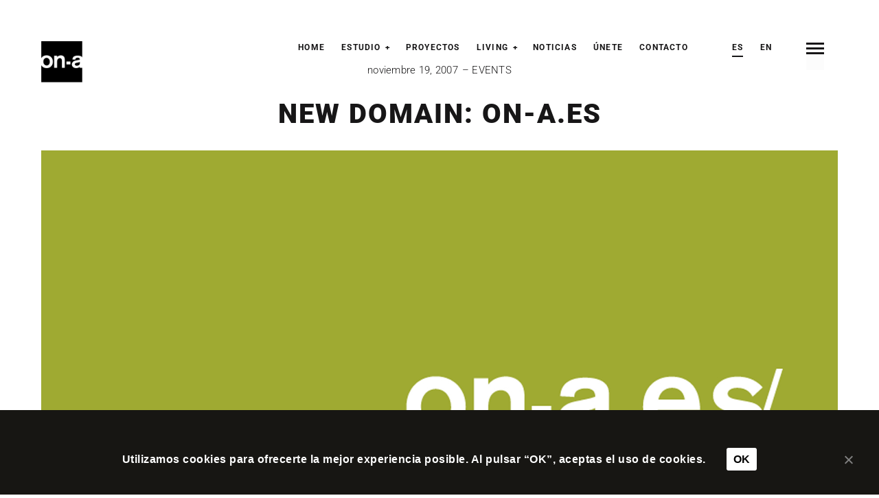

--- FILE ---
content_type: text/html; charset=UTF-8
request_url: https://www.on-a.es/new-domain-on-a-es/
body_size: 28430
content:
<!DOCTYPE html>
<!--[if lt IE 7]>
<html class="lt-ie9 lt-ie8 lt-ie7" lang="es-ES" itemscope itemtype="http://schema.org/Article"> <![endif]-->
<!--[if IE 7]>
<html class="lt-ie9 lt-ie8" lang="es-ES" itemscope itemtype="http://schema.org/Article"> <![endif]-->
<!--[if IE 8]>
<html class="lt-ie9" lang="es-ES" itemscope itemtype="http://schema.org/Article"> <![endif]-->
<!--[if IE 9]>
<html class="ie9" lang="es-ES" itemscope itemtype="http://schema.org/Article"> <![endif]-->
<!--[if gt IE 9]><!-->
<html lang="es-ES" itemscope itemtype="http://schema.org/Article"> <!--<![endif]-->
<head>
	<meta http-equiv="content-type" content="text/html; charset=UTF-8">
	<meta charset="UTF-8">
	<meta http-equiv="X-UA-Compatible" content="IE=edge">
	<meta name="HandheldFriendly" content="True">
	<meta name="apple-touch-fullscreen" content="yes"/>
	<meta name="MobileOptimized" content="320">
	<meta name="viewport" content="width=device-width, initial-scale=1, maximum-scale=1, user-scalable=no">
	<title>NEW DOMAIN: ON-A.ES - ON-A.  |  Empowering Architectural Ideas</title>
	<link rel="profile" href="https://gmpg.org/xfn/11">
	<link rel="pingback" href="https://www.on-a.es/xmlrpc.php">
	<meta name='robots' content='index, follow, max-image-preview:large, max-snippet:-1, max-video-preview:-1' />

	<!-- This site is optimized with the Yoast SEO plugin v23.1 - https://yoast.com/wordpress/plugins/seo/ -->
	<link rel="canonical" href="https://www.on-a.es/new-domain-on-a-es/" />
	<meta property="og:locale" content="es_ES" />
	<meta property="og:type" content="article" />
	<meta property="og:title" content="NEW DOMAIN: ON-A.ES - ON-A.  |  Empowering Architectural Ideas" />
	<meta property="og:description" content="“ON-A.ES” is the new domain for access to ON-A’s website. It is much simpler and clearer than the one used prior. Related link: http://on-a.es/" />
	<meta property="og:url" content="https://www.on-a.es/new-domain-on-a-es/" />
	<meta property="og:site_name" content="ON-A.  |  Empowering Architectural Ideas" />
	<meta property="article:published_time" content="2007-11-19T12:34:31+00:00" />
	<meta property="article:modified_time" content="2024-05-21T16:26:04+00:00" />
	<meta property="og:image" content="https://www.on-a.es/wp-content/uploads/2023/03/nw-071119-nuevo-dominio-00.jpg" />
	<meta property="og:image:width" content="900" />
	<meta property="og:image:height" content="900" />
	<meta property="og:image:type" content="image/jpeg" />
	<meta name="author" content="contact@on-a.es" />
	<meta name="twitter:card" content="summary_large_image" />
	<meta name="twitter:label1" content="Escrito por" />
	<meta name="twitter:data1" content="contact@on-a.es" />
	<meta name="twitter:label2" content="Tiempo de lectura" />
	<meta name="twitter:data2" content="1 minuto" />
	<script type="application/ld+json" class="yoast-schema-graph">{"@context":"https://schema.org","@graph":[{"@type":"WebPage","@id":"https://www.on-a.es/new-domain-on-a-es/","url":"https://www.on-a.es/new-domain-on-a-es/","name":"NEW DOMAIN: ON-A.ES - ON-A.  |  Empowering Architectural Ideas","isPartOf":{"@id":"https://www.on-a.es/#website"},"primaryImageOfPage":{"@id":"https://www.on-a.es/new-domain-on-a-es/#primaryimage"},"image":{"@id":"https://www.on-a.es/new-domain-on-a-es/#primaryimage"},"thumbnailUrl":"/wp-content/uploads/2023/03/nw-071119-nuevo-dominio-00.jpg","datePublished":"2007-11-19T12:34:31+00:00","dateModified":"2024-05-21T16:26:04+00:00","author":{"@id":"https://www.on-a.es/#/schema/person/0675c4c9b1f88c81087478be1ead7b7a"},"breadcrumb":{"@id":"https://www.on-a.es/new-domain-on-a-es/#breadcrumb"},"inLanguage":"es","potentialAction":[{"@type":"ReadAction","target":["https://www.on-a.es/new-domain-on-a-es/"]}]},{"@type":"ImageObject","inLanguage":"es","@id":"https://www.on-a.es/new-domain-on-a-es/#primaryimage","url":"/wp-content/uploads/2023/03/nw-071119-nuevo-dominio-00.jpg","contentUrl":"/wp-content/uploads/2023/03/nw-071119-nuevo-dominio-00.jpg","width":900,"height":900},{"@type":"BreadcrumbList","@id":"https://www.on-a.es/new-domain-on-a-es/#breadcrumb","itemListElement":[{"@type":"ListItem","position":1,"name":"Home","item":"https://www.on-a.es/"},{"@type":"ListItem","position":2,"name":"NEW DOMAIN: ON-A.ES"}]},{"@type":"WebSite","@id":"https://www.on-a.es/#website","url":"https://www.on-a.es/","name":"ON-A.  |  Empowering Architectural Ideas","description":"Architecture studio, founded in 2005, ON-A is formed by a creative and multidisciplinary team capable of approaching each project in a unique and personalized way.","potentialAction":[{"@type":"SearchAction","target":{"@type":"EntryPoint","urlTemplate":"https://www.on-a.es/?s={search_term_string}"},"query-input":"required name=search_term_string"}],"inLanguage":"es"},{"@type":"Person","@id":"https://www.on-a.es/#/schema/person/0675c4c9b1f88c81087478be1ead7b7a","name":"contact@on-a.es","url":"https://www.on-a.es/author/contacton-a-es/"}]}</script>
	<!-- / Yoast SEO plugin. -->


<link rel='dns-prefetch' href='//fonts.googleapis.com' />
<link rel="alternate" type="application/rss+xml" title="ON-A.  |  Empowering Architectural Ideas &raquo; Feed" href="https://www.on-a.es/feed/" />
<link rel="alternate" type="application/rss+xml" title="ON-A.  |  Empowering Architectural Ideas &raquo; Feed de los comentarios" href="https://www.on-a.es/comments/feed/" />
<script type="text/javascript">
/* <![CDATA[ */
window._wpemojiSettings = {"baseUrl":"https:\/\/s.w.org\/images\/core\/emoji\/15.0.3\/72x72\/","ext":".png","svgUrl":"https:\/\/s.w.org\/images\/core\/emoji\/15.0.3\/svg\/","svgExt":".svg","source":{"concatemoji":"https:\/\/www.on-a.es\/wp-includes\/js\/wp-emoji-release.min.js"}};
/*! This file is auto-generated */
!function(i,n){var o,s,e;function c(e){try{var t={supportTests:e,timestamp:(new Date).valueOf()};sessionStorage.setItem(o,JSON.stringify(t))}catch(e){}}function p(e,t,n){e.clearRect(0,0,e.canvas.width,e.canvas.height),e.fillText(t,0,0);var t=new Uint32Array(e.getImageData(0,0,e.canvas.width,e.canvas.height).data),r=(e.clearRect(0,0,e.canvas.width,e.canvas.height),e.fillText(n,0,0),new Uint32Array(e.getImageData(0,0,e.canvas.width,e.canvas.height).data));return t.every(function(e,t){return e===r[t]})}function u(e,t,n){switch(t){case"flag":return n(e,"\ud83c\udff3\ufe0f\u200d\u26a7\ufe0f","\ud83c\udff3\ufe0f\u200b\u26a7\ufe0f")?!1:!n(e,"\ud83c\uddfa\ud83c\uddf3","\ud83c\uddfa\u200b\ud83c\uddf3")&&!n(e,"\ud83c\udff4\udb40\udc67\udb40\udc62\udb40\udc65\udb40\udc6e\udb40\udc67\udb40\udc7f","\ud83c\udff4\u200b\udb40\udc67\u200b\udb40\udc62\u200b\udb40\udc65\u200b\udb40\udc6e\u200b\udb40\udc67\u200b\udb40\udc7f");case"emoji":return!n(e,"\ud83d\udc26\u200d\u2b1b","\ud83d\udc26\u200b\u2b1b")}return!1}function f(e,t,n){var r="undefined"!=typeof WorkerGlobalScope&&self instanceof WorkerGlobalScope?new OffscreenCanvas(300,150):i.createElement("canvas"),a=r.getContext("2d",{willReadFrequently:!0}),o=(a.textBaseline="top",a.font="600 32px Arial",{});return e.forEach(function(e){o[e]=t(a,e,n)}),o}function t(e){var t=i.createElement("script");t.src=e,t.defer=!0,i.head.appendChild(t)}"undefined"!=typeof Promise&&(o="wpEmojiSettingsSupports",s=["flag","emoji"],n.supports={everything:!0,everythingExceptFlag:!0},e=new Promise(function(e){i.addEventListener("DOMContentLoaded",e,{once:!0})}),new Promise(function(t){var n=function(){try{var e=JSON.parse(sessionStorage.getItem(o));if("object"==typeof e&&"number"==typeof e.timestamp&&(new Date).valueOf()<e.timestamp+604800&&"object"==typeof e.supportTests)return e.supportTests}catch(e){}return null}();if(!n){if("undefined"!=typeof Worker&&"undefined"!=typeof OffscreenCanvas&&"undefined"!=typeof URL&&URL.createObjectURL&&"undefined"!=typeof Blob)try{var e="postMessage("+f.toString()+"("+[JSON.stringify(s),u.toString(),p.toString()].join(",")+"));",r=new Blob([e],{type:"text/javascript"}),a=new Worker(URL.createObjectURL(r),{name:"wpTestEmojiSupports"});return void(a.onmessage=function(e){c(n=e.data),a.terminate(),t(n)})}catch(e){}c(n=f(s,u,p))}t(n)}).then(function(e){for(var t in e)n.supports[t]=e[t],n.supports.everything=n.supports.everything&&n.supports[t],"flag"!==t&&(n.supports.everythingExceptFlag=n.supports.everythingExceptFlag&&n.supports[t]);n.supports.everythingExceptFlag=n.supports.everythingExceptFlag&&!n.supports.flag,n.DOMReady=!1,n.readyCallback=function(){n.DOMReady=!0}}).then(function(){return e}).then(function(){var e;n.supports.everything||(n.readyCallback(),(e=n.source||{}).concatemoji?t(e.concatemoji):e.wpemoji&&e.twemoji&&(t(e.twemoji),t(e.wpemoji)))}))}((window,document),window._wpemojiSettings);
/* ]]> */
</script>
<style type="text/css">@font-face {font-family:Roboto;font-style:normal;font-weight:100;src:url(/cf-fonts/s/roboto/5.0.11/latin-ext/100/normal.woff2);unicode-range:U+0100-02AF,U+0304,U+0308,U+0329,U+1E00-1E9F,U+1EF2-1EFF,U+2020,U+20A0-20AB,U+20AD-20CF,U+2113,U+2C60-2C7F,U+A720-A7FF;font-display:swap;}@font-face {font-family:Roboto;font-style:normal;font-weight:100;src:url(/cf-fonts/s/roboto/5.0.11/latin/100/normal.woff2);unicode-range:U+0000-00FF,U+0131,U+0152-0153,U+02BB-02BC,U+02C6,U+02DA,U+02DC,U+0304,U+0308,U+0329,U+2000-206F,U+2074,U+20AC,U+2122,U+2191,U+2193,U+2212,U+2215,U+FEFF,U+FFFD;font-display:swap;}@font-face {font-family:Roboto;font-style:normal;font-weight:100;src:url(/cf-fonts/s/roboto/5.0.11/vietnamese/100/normal.woff2);unicode-range:U+0102-0103,U+0110-0111,U+0128-0129,U+0168-0169,U+01A0-01A1,U+01AF-01B0,U+0300-0301,U+0303-0304,U+0308-0309,U+0323,U+0329,U+1EA0-1EF9,U+20AB;font-display:swap;}@font-face {font-family:Roboto;font-style:normal;font-weight:100;src:url(/cf-fonts/s/roboto/5.0.11/cyrillic/100/normal.woff2);unicode-range:U+0301,U+0400-045F,U+0490-0491,U+04B0-04B1,U+2116;font-display:swap;}@font-face {font-family:Roboto;font-style:normal;font-weight:100;src:url(/cf-fonts/s/roboto/5.0.11/greek-ext/100/normal.woff2);unicode-range:U+1F00-1FFF;font-display:swap;}@font-face {font-family:Roboto;font-style:normal;font-weight:100;src:url(/cf-fonts/s/roboto/5.0.11/greek/100/normal.woff2);unicode-range:U+0370-03FF;font-display:swap;}@font-face {font-family:Roboto;font-style:normal;font-weight:100;src:url(/cf-fonts/s/roboto/5.0.11/cyrillic-ext/100/normal.woff2);unicode-range:U+0460-052F,U+1C80-1C88,U+20B4,U+2DE0-2DFF,U+A640-A69F,U+FE2E-FE2F;font-display:swap;}@font-face {font-family:Roboto;font-style:normal;font-weight:300;src:url(/cf-fonts/s/roboto/5.0.11/latin-ext/300/normal.woff2);unicode-range:U+0100-02AF,U+0304,U+0308,U+0329,U+1E00-1E9F,U+1EF2-1EFF,U+2020,U+20A0-20AB,U+20AD-20CF,U+2113,U+2C60-2C7F,U+A720-A7FF;font-display:swap;}@font-face {font-family:Roboto;font-style:normal;font-weight:300;src:url(/cf-fonts/s/roboto/5.0.11/vietnamese/300/normal.woff2);unicode-range:U+0102-0103,U+0110-0111,U+0128-0129,U+0168-0169,U+01A0-01A1,U+01AF-01B0,U+0300-0301,U+0303-0304,U+0308-0309,U+0323,U+0329,U+1EA0-1EF9,U+20AB;font-display:swap;}@font-face {font-family:Roboto;font-style:normal;font-weight:300;src:url(/cf-fonts/s/roboto/5.0.11/cyrillic/300/normal.woff2);unicode-range:U+0301,U+0400-045F,U+0490-0491,U+04B0-04B1,U+2116;font-display:swap;}@font-face {font-family:Roboto;font-style:normal;font-weight:300;src:url(/cf-fonts/s/roboto/5.0.11/cyrillic-ext/300/normal.woff2);unicode-range:U+0460-052F,U+1C80-1C88,U+20B4,U+2DE0-2DFF,U+A640-A69F,U+FE2E-FE2F;font-display:swap;}@font-face {font-family:Roboto;font-style:normal;font-weight:300;src:url(/cf-fonts/s/roboto/5.0.11/greek-ext/300/normal.woff2);unicode-range:U+1F00-1FFF;font-display:swap;}@font-face {font-family:Roboto;font-style:normal;font-weight:300;src:url(/cf-fonts/s/roboto/5.0.11/latin/300/normal.woff2);unicode-range:U+0000-00FF,U+0131,U+0152-0153,U+02BB-02BC,U+02C6,U+02DA,U+02DC,U+0304,U+0308,U+0329,U+2000-206F,U+2074,U+20AC,U+2122,U+2191,U+2193,U+2212,U+2215,U+FEFF,U+FFFD;font-display:swap;}@font-face {font-family:Roboto;font-style:normal;font-weight:300;src:url(/cf-fonts/s/roboto/5.0.11/greek/300/normal.woff2);unicode-range:U+0370-03FF;font-display:swap;}@font-face {font-family:Roboto;font-style:normal;font-weight:400;src:url(/cf-fonts/s/roboto/5.0.11/vietnamese/400/normal.woff2);unicode-range:U+0102-0103,U+0110-0111,U+0128-0129,U+0168-0169,U+01A0-01A1,U+01AF-01B0,U+0300-0301,U+0303-0304,U+0308-0309,U+0323,U+0329,U+1EA0-1EF9,U+20AB;font-display:swap;}@font-face {font-family:Roboto;font-style:normal;font-weight:400;src:url(/cf-fonts/s/roboto/5.0.11/cyrillic/400/normal.woff2);unicode-range:U+0301,U+0400-045F,U+0490-0491,U+04B0-04B1,U+2116;font-display:swap;}@font-face {font-family:Roboto;font-style:normal;font-weight:400;src:url(/cf-fonts/s/roboto/5.0.11/cyrillic-ext/400/normal.woff2);unicode-range:U+0460-052F,U+1C80-1C88,U+20B4,U+2DE0-2DFF,U+A640-A69F,U+FE2E-FE2F;font-display:swap;}@font-face {font-family:Roboto;font-style:normal;font-weight:400;src:url(/cf-fonts/s/roboto/5.0.11/latin/400/normal.woff2);unicode-range:U+0000-00FF,U+0131,U+0152-0153,U+02BB-02BC,U+02C6,U+02DA,U+02DC,U+0304,U+0308,U+0329,U+2000-206F,U+2074,U+20AC,U+2122,U+2191,U+2193,U+2212,U+2215,U+FEFF,U+FFFD;font-display:swap;}@font-face {font-family:Roboto;font-style:normal;font-weight:400;src:url(/cf-fonts/s/roboto/5.0.11/greek-ext/400/normal.woff2);unicode-range:U+1F00-1FFF;font-display:swap;}@font-face {font-family:Roboto;font-style:normal;font-weight:400;src:url(/cf-fonts/s/roboto/5.0.11/greek/400/normal.woff2);unicode-range:U+0370-03FF;font-display:swap;}@font-face {font-family:Roboto;font-style:normal;font-weight:400;src:url(/cf-fonts/s/roboto/5.0.11/latin-ext/400/normal.woff2);unicode-range:U+0100-02AF,U+0304,U+0308,U+0329,U+1E00-1E9F,U+1EF2-1EFF,U+2020,U+20A0-20AB,U+20AD-20CF,U+2113,U+2C60-2C7F,U+A720-A7FF;font-display:swap;}@font-face {font-family:Roboto;font-style:normal;font-weight:500;src:url(/cf-fonts/s/roboto/5.0.11/greek-ext/500/normal.woff2);unicode-range:U+1F00-1FFF;font-display:swap;}@font-face {font-family:Roboto;font-style:normal;font-weight:500;src:url(/cf-fonts/s/roboto/5.0.11/latin-ext/500/normal.woff2);unicode-range:U+0100-02AF,U+0304,U+0308,U+0329,U+1E00-1E9F,U+1EF2-1EFF,U+2020,U+20A0-20AB,U+20AD-20CF,U+2113,U+2C60-2C7F,U+A720-A7FF;font-display:swap;}@font-face {font-family:Roboto;font-style:normal;font-weight:500;src:url(/cf-fonts/s/roboto/5.0.11/cyrillic-ext/500/normal.woff2);unicode-range:U+0460-052F,U+1C80-1C88,U+20B4,U+2DE0-2DFF,U+A640-A69F,U+FE2E-FE2F;font-display:swap;}@font-face {font-family:Roboto;font-style:normal;font-weight:500;src:url(/cf-fonts/s/roboto/5.0.11/cyrillic/500/normal.woff2);unicode-range:U+0301,U+0400-045F,U+0490-0491,U+04B0-04B1,U+2116;font-display:swap;}@font-face {font-family:Roboto;font-style:normal;font-weight:500;src:url(/cf-fonts/s/roboto/5.0.11/latin/500/normal.woff2);unicode-range:U+0000-00FF,U+0131,U+0152-0153,U+02BB-02BC,U+02C6,U+02DA,U+02DC,U+0304,U+0308,U+0329,U+2000-206F,U+2074,U+20AC,U+2122,U+2191,U+2193,U+2212,U+2215,U+FEFF,U+FFFD;font-display:swap;}@font-face {font-family:Roboto;font-style:normal;font-weight:500;src:url(/cf-fonts/s/roboto/5.0.11/vietnamese/500/normal.woff2);unicode-range:U+0102-0103,U+0110-0111,U+0128-0129,U+0168-0169,U+01A0-01A1,U+01AF-01B0,U+0300-0301,U+0303-0304,U+0308-0309,U+0323,U+0329,U+1EA0-1EF9,U+20AB;font-display:swap;}@font-face {font-family:Roboto;font-style:normal;font-weight:500;src:url(/cf-fonts/s/roboto/5.0.11/greek/500/normal.woff2);unicode-range:U+0370-03FF;font-display:swap;}@font-face {font-family:Roboto;font-style:normal;font-weight:700;src:url(/cf-fonts/s/roboto/5.0.11/vietnamese/700/normal.woff2);unicode-range:U+0102-0103,U+0110-0111,U+0128-0129,U+0168-0169,U+01A0-01A1,U+01AF-01B0,U+0300-0301,U+0303-0304,U+0308-0309,U+0323,U+0329,U+1EA0-1EF9,U+20AB;font-display:swap;}@font-face {font-family:Roboto;font-style:normal;font-weight:700;src:url(/cf-fonts/s/roboto/5.0.11/greek/700/normal.woff2);unicode-range:U+0370-03FF;font-display:swap;}@font-face {font-family:Roboto;font-style:normal;font-weight:700;src:url(/cf-fonts/s/roboto/5.0.11/latin-ext/700/normal.woff2);unicode-range:U+0100-02AF,U+0304,U+0308,U+0329,U+1E00-1E9F,U+1EF2-1EFF,U+2020,U+20A0-20AB,U+20AD-20CF,U+2113,U+2C60-2C7F,U+A720-A7FF;font-display:swap;}@font-face {font-family:Roboto;font-style:normal;font-weight:700;src:url(/cf-fonts/s/roboto/5.0.11/latin/700/normal.woff2);unicode-range:U+0000-00FF,U+0131,U+0152-0153,U+02BB-02BC,U+02C6,U+02DA,U+02DC,U+0304,U+0308,U+0329,U+2000-206F,U+2074,U+20AC,U+2122,U+2191,U+2193,U+2212,U+2215,U+FEFF,U+FFFD;font-display:swap;}@font-face {font-family:Roboto;font-style:normal;font-weight:700;src:url(/cf-fonts/s/roboto/5.0.11/greek-ext/700/normal.woff2);unicode-range:U+1F00-1FFF;font-display:swap;}@font-face {font-family:Roboto;font-style:normal;font-weight:700;src:url(/cf-fonts/s/roboto/5.0.11/cyrillic/700/normal.woff2);unicode-range:U+0301,U+0400-045F,U+0490-0491,U+04B0-04B1,U+2116;font-display:swap;}@font-face {font-family:Roboto;font-style:normal;font-weight:700;src:url(/cf-fonts/s/roboto/5.0.11/cyrillic-ext/700/normal.woff2);unicode-range:U+0460-052F,U+1C80-1C88,U+20B4,U+2DE0-2DFF,U+A640-A69F,U+FE2E-FE2F;font-display:swap;}@font-face {font-family:Roboto;font-style:normal;font-weight:900;src:url(/cf-fonts/s/roboto/5.0.11/greek-ext/900/normal.woff2);unicode-range:U+1F00-1FFF;font-display:swap;}@font-face {font-family:Roboto;font-style:normal;font-weight:900;src:url(/cf-fonts/s/roboto/5.0.11/latin-ext/900/normal.woff2);unicode-range:U+0100-02AF,U+0304,U+0308,U+0329,U+1E00-1E9F,U+1EF2-1EFF,U+2020,U+20A0-20AB,U+20AD-20CF,U+2113,U+2C60-2C7F,U+A720-A7FF;font-display:swap;}@font-face {font-family:Roboto;font-style:normal;font-weight:900;src:url(/cf-fonts/s/roboto/5.0.11/cyrillic/900/normal.woff2);unicode-range:U+0301,U+0400-045F,U+0490-0491,U+04B0-04B1,U+2116;font-display:swap;}@font-face {font-family:Roboto;font-style:normal;font-weight:900;src:url(/cf-fonts/s/roboto/5.0.11/cyrillic-ext/900/normal.woff2);unicode-range:U+0460-052F,U+1C80-1C88,U+20B4,U+2DE0-2DFF,U+A640-A69F,U+FE2E-FE2F;font-display:swap;}@font-face {font-family:Roboto;font-style:normal;font-weight:900;src:url(/cf-fonts/s/roboto/5.0.11/greek/900/normal.woff2);unicode-range:U+0370-03FF;font-display:swap;}@font-face {font-family:Roboto;font-style:normal;font-weight:900;src:url(/cf-fonts/s/roboto/5.0.11/latin/900/normal.woff2);unicode-range:U+0000-00FF,U+0131,U+0152-0153,U+02BB-02BC,U+02C6,U+02DA,U+02DC,U+0304,U+0308,U+0329,U+2000-206F,U+2074,U+20AC,U+2122,U+2191,U+2193,U+2212,U+2215,U+FEFF,U+FFFD;font-display:swap;}@font-face {font-family:Roboto;font-style:normal;font-weight:900;src:url(/cf-fonts/s/roboto/5.0.11/vietnamese/900/normal.woff2);unicode-range:U+0102-0103,U+0110-0111,U+0128-0129,U+0168-0169,U+01A0-01A1,U+01AF-01B0,U+0300-0301,U+0303-0304,U+0308-0309,U+0323,U+0329,U+1EA0-1EF9,U+20AB;font-display:swap;}@font-face {font-family:Roboto;font-style:italic;font-weight:100;src:url(/cf-fonts/s/roboto/5.0.11/latin/100/italic.woff2);unicode-range:U+0000-00FF,U+0131,U+0152-0153,U+02BB-02BC,U+02C6,U+02DA,U+02DC,U+0304,U+0308,U+0329,U+2000-206F,U+2074,U+20AC,U+2122,U+2191,U+2193,U+2212,U+2215,U+FEFF,U+FFFD;font-display:swap;}@font-face {font-family:Roboto;font-style:italic;font-weight:100;src:url(/cf-fonts/s/roboto/5.0.11/vietnamese/100/italic.woff2);unicode-range:U+0102-0103,U+0110-0111,U+0128-0129,U+0168-0169,U+01A0-01A1,U+01AF-01B0,U+0300-0301,U+0303-0304,U+0308-0309,U+0323,U+0329,U+1EA0-1EF9,U+20AB;font-display:swap;}@font-face {font-family:Roboto;font-style:italic;font-weight:100;src:url(/cf-fonts/s/roboto/5.0.11/latin-ext/100/italic.woff2);unicode-range:U+0100-02AF,U+0304,U+0308,U+0329,U+1E00-1E9F,U+1EF2-1EFF,U+2020,U+20A0-20AB,U+20AD-20CF,U+2113,U+2C60-2C7F,U+A720-A7FF;font-display:swap;}@font-face {font-family:Roboto;font-style:italic;font-weight:100;src:url(/cf-fonts/s/roboto/5.0.11/cyrillic-ext/100/italic.woff2);unicode-range:U+0460-052F,U+1C80-1C88,U+20B4,U+2DE0-2DFF,U+A640-A69F,U+FE2E-FE2F;font-display:swap;}@font-face {font-family:Roboto;font-style:italic;font-weight:100;src:url(/cf-fonts/s/roboto/5.0.11/cyrillic/100/italic.woff2);unicode-range:U+0301,U+0400-045F,U+0490-0491,U+04B0-04B1,U+2116;font-display:swap;}@font-face {font-family:Roboto;font-style:italic;font-weight:100;src:url(/cf-fonts/s/roboto/5.0.11/greek-ext/100/italic.woff2);unicode-range:U+1F00-1FFF;font-display:swap;}@font-face {font-family:Roboto;font-style:italic;font-weight:100;src:url(/cf-fonts/s/roboto/5.0.11/greek/100/italic.woff2);unicode-range:U+0370-03FF;font-display:swap;}@font-face {font-family:Roboto;font-style:italic;font-weight:300;src:url(/cf-fonts/s/roboto/5.0.11/cyrillic-ext/300/italic.woff2);unicode-range:U+0460-052F,U+1C80-1C88,U+20B4,U+2DE0-2DFF,U+A640-A69F,U+FE2E-FE2F;font-display:swap;}@font-face {font-family:Roboto;font-style:italic;font-weight:300;src:url(/cf-fonts/s/roboto/5.0.11/greek/300/italic.woff2);unicode-range:U+0370-03FF;font-display:swap;}@font-face {font-family:Roboto;font-style:italic;font-weight:300;src:url(/cf-fonts/s/roboto/5.0.11/latin/300/italic.woff2);unicode-range:U+0000-00FF,U+0131,U+0152-0153,U+02BB-02BC,U+02C6,U+02DA,U+02DC,U+0304,U+0308,U+0329,U+2000-206F,U+2074,U+20AC,U+2122,U+2191,U+2193,U+2212,U+2215,U+FEFF,U+FFFD;font-display:swap;}@font-face {font-family:Roboto;font-style:italic;font-weight:300;src:url(/cf-fonts/s/roboto/5.0.11/latin-ext/300/italic.woff2);unicode-range:U+0100-02AF,U+0304,U+0308,U+0329,U+1E00-1E9F,U+1EF2-1EFF,U+2020,U+20A0-20AB,U+20AD-20CF,U+2113,U+2C60-2C7F,U+A720-A7FF;font-display:swap;}@font-face {font-family:Roboto;font-style:italic;font-weight:300;src:url(/cf-fonts/s/roboto/5.0.11/cyrillic/300/italic.woff2);unicode-range:U+0301,U+0400-045F,U+0490-0491,U+04B0-04B1,U+2116;font-display:swap;}@font-face {font-family:Roboto;font-style:italic;font-weight:300;src:url(/cf-fonts/s/roboto/5.0.11/vietnamese/300/italic.woff2);unicode-range:U+0102-0103,U+0110-0111,U+0128-0129,U+0168-0169,U+01A0-01A1,U+01AF-01B0,U+0300-0301,U+0303-0304,U+0308-0309,U+0323,U+0329,U+1EA0-1EF9,U+20AB;font-display:swap;}@font-face {font-family:Roboto;font-style:italic;font-weight:300;src:url(/cf-fonts/s/roboto/5.0.11/greek-ext/300/italic.woff2);unicode-range:U+1F00-1FFF;font-display:swap;}@font-face {font-family:Roboto;font-style:italic;font-weight:400;src:url(/cf-fonts/s/roboto/5.0.11/latin-ext/400/italic.woff2);unicode-range:U+0100-02AF,U+0304,U+0308,U+0329,U+1E00-1E9F,U+1EF2-1EFF,U+2020,U+20A0-20AB,U+20AD-20CF,U+2113,U+2C60-2C7F,U+A720-A7FF;font-display:swap;}@font-face {font-family:Roboto;font-style:italic;font-weight:400;src:url(/cf-fonts/s/roboto/5.0.11/latin/400/italic.woff2);unicode-range:U+0000-00FF,U+0131,U+0152-0153,U+02BB-02BC,U+02C6,U+02DA,U+02DC,U+0304,U+0308,U+0329,U+2000-206F,U+2074,U+20AC,U+2122,U+2191,U+2193,U+2212,U+2215,U+FEFF,U+FFFD;font-display:swap;}@font-face {font-family:Roboto;font-style:italic;font-weight:400;src:url(/cf-fonts/s/roboto/5.0.11/vietnamese/400/italic.woff2);unicode-range:U+0102-0103,U+0110-0111,U+0128-0129,U+0168-0169,U+01A0-01A1,U+01AF-01B0,U+0300-0301,U+0303-0304,U+0308-0309,U+0323,U+0329,U+1EA0-1EF9,U+20AB;font-display:swap;}@font-face {font-family:Roboto;font-style:italic;font-weight:400;src:url(/cf-fonts/s/roboto/5.0.11/cyrillic-ext/400/italic.woff2);unicode-range:U+0460-052F,U+1C80-1C88,U+20B4,U+2DE0-2DFF,U+A640-A69F,U+FE2E-FE2F;font-display:swap;}@font-face {font-family:Roboto;font-style:italic;font-weight:400;src:url(/cf-fonts/s/roboto/5.0.11/cyrillic/400/italic.woff2);unicode-range:U+0301,U+0400-045F,U+0490-0491,U+04B0-04B1,U+2116;font-display:swap;}@font-face {font-family:Roboto;font-style:italic;font-weight:400;src:url(/cf-fonts/s/roboto/5.0.11/greek/400/italic.woff2);unicode-range:U+0370-03FF;font-display:swap;}@font-face {font-family:Roboto;font-style:italic;font-weight:400;src:url(/cf-fonts/s/roboto/5.0.11/greek-ext/400/italic.woff2);unicode-range:U+1F00-1FFF;font-display:swap;}@font-face {font-family:Roboto;font-style:italic;font-weight:500;src:url(/cf-fonts/s/roboto/5.0.11/vietnamese/500/italic.woff2);unicode-range:U+0102-0103,U+0110-0111,U+0128-0129,U+0168-0169,U+01A0-01A1,U+01AF-01B0,U+0300-0301,U+0303-0304,U+0308-0309,U+0323,U+0329,U+1EA0-1EF9,U+20AB;font-display:swap;}@font-face {font-family:Roboto;font-style:italic;font-weight:500;src:url(/cf-fonts/s/roboto/5.0.11/greek/500/italic.woff2);unicode-range:U+0370-03FF;font-display:swap;}@font-face {font-family:Roboto;font-style:italic;font-weight:500;src:url(/cf-fonts/s/roboto/5.0.11/cyrillic/500/italic.woff2);unicode-range:U+0301,U+0400-045F,U+0490-0491,U+04B0-04B1,U+2116;font-display:swap;}@font-face {font-family:Roboto;font-style:italic;font-weight:500;src:url(/cf-fonts/s/roboto/5.0.11/latin/500/italic.woff2);unicode-range:U+0000-00FF,U+0131,U+0152-0153,U+02BB-02BC,U+02C6,U+02DA,U+02DC,U+0304,U+0308,U+0329,U+2000-206F,U+2074,U+20AC,U+2122,U+2191,U+2193,U+2212,U+2215,U+FEFF,U+FFFD;font-display:swap;}@font-face {font-family:Roboto;font-style:italic;font-weight:500;src:url(/cf-fonts/s/roboto/5.0.11/latin-ext/500/italic.woff2);unicode-range:U+0100-02AF,U+0304,U+0308,U+0329,U+1E00-1E9F,U+1EF2-1EFF,U+2020,U+20A0-20AB,U+20AD-20CF,U+2113,U+2C60-2C7F,U+A720-A7FF;font-display:swap;}@font-face {font-family:Roboto;font-style:italic;font-weight:500;src:url(/cf-fonts/s/roboto/5.0.11/greek-ext/500/italic.woff2);unicode-range:U+1F00-1FFF;font-display:swap;}@font-face {font-family:Roboto;font-style:italic;font-weight:500;src:url(/cf-fonts/s/roboto/5.0.11/cyrillic-ext/500/italic.woff2);unicode-range:U+0460-052F,U+1C80-1C88,U+20B4,U+2DE0-2DFF,U+A640-A69F,U+FE2E-FE2F;font-display:swap;}@font-face {font-family:Roboto;font-style:italic;font-weight:700;src:url(/cf-fonts/s/roboto/5.0.11/cyrillic/700/italic.woff2);unicode-range:U+0301,U+0400-045F,U+0490-0491,U+04B0-04B1,U+2116;font-display:swap;}@font-face {font-family:Roboto;font-style:italic;font-weight:700;src:url(/cf-fonts/s/roboto/5.0.11/latin/700/italic.woff2);unicode-range:U+0000-00FF,U+0131,U+0152-0153,U+02BB-02BC,U+02C6,U+02DA,U+02DC,U+0304,U+0308,U+0329,U+2000-206F,U+2074,U+20AC,U+2122,U+2191,U+2193,U+2212,U+2215,U+FEFF,U+FFFD;font-display:swap;}@font-face {font-family:Roboto;font-style:italic;font-weight:700;src:url(/cf-fonts/s/roboto/5.0.11/greek-ext/700/italic.woff2);unicode-range:U+1F00-1FFF;font-display:swap;}@font-face {font-family:Roboto;font-style:italic;font-weight:700;src:url(/cf-fonts/s/roboto/5.0.11/latin-ext/700/italic.woff2);unicode-range:U+0100-02AF,U+0304,U+0308,U+0329,U+1E00-1E9F,U+1EF2-1EFF,U+2020,U+20A0-20AB,U+20AD-20CF,U+2113,U+2C60-2C7F,U+A720-A7FF;font-display:swap;}@font-face {font-family:Roboto;font-style:italic;font-weight:700;src:url(/cf-fonts/s/roboto/5.0.11/cyrillic-ext/700/italic.woff2);unicode-range:U+0460-052F,U+1C80-1C88,U+20B4,U+2DE0-2DFF,U+A640-A69F,U+FE2E-FE2F;font-display:swap;}@font-face {font-family:Roboto;font-style:italic;font-weight:700;src:url(/cf-fonts/s/roboto/5.0.11/vietnamese/700/italic.woff2);unicode-range:U+0102-0103,U+0110-0111,U+0128-0129,U+0168-0169,U+01A0-01A1,U+01AF-01B0,U+0300-0301,U+0303-0304,U+0308-0309,U+0323,U+0329,U+1EA0-1EF9,U+20AB;font-display:swap;}@font-face {font-family:Roboto;font-style:italic;font-weight:700;src:url(/cf-fonts/s/roboto/5.0.11/greek/700/italic.woff2);unicode-range:U+0370-03FF;font-display:swap;}@font-face {font-family:Roboto;font-style:italic;font-weight:900;src:url(/cf-fonts/s/roboto/5.0.11/cyrillic-ext/900/italic.woff2);unicode-range:U+0460-052F,U+1C80-1C88,U+20B4,U+2DE0-2DFF,U+A640-A69F,U+FE2E-FE2F;font-display:swap;}@font-face {font-family:Roboto;font-style:italic;font-weight:900;src:url(/cf-fonts/s/roboto/5.0.11/greek/900/italic.woff2);unicode-range:U+0370-03FF;font-display:swap;}@font-face {font-family:Roboto;font-style:italic;font-weight:900;src:url(/cf-fonts/s/roboto/5.0.11/greek-ext/900/italic.woff2);unicode-range:U+1F00-1FFF;font-display:swap;}@font-face {font-family:Roboto;font-style:italic;font-weight:900;src:url(/cf-fonts/s/roboto/5.0.11/latin-ext/900/italic.woff2);unicode-range:U+0100-02AF,U+0304,U+0308,U+0329,U+1E00-1E9F,U+1EF2-1EFF,U+2020,U+20A0-20AB,U+20AD-20CF,U+2113,U+2C60-2C7F,U+A720-A7FF;font-display:swap;}@font-face {font-family:Roboto;font-style:italic;font-weight:900;src:url(/cf-fonts/s/roboto/5.0.11/vietnamese/900/italic.woff2);unicode-range:U+0102-0103,U+0110-0111,U+0128-0129,U+0168-0169,U+01A0-01A1,U+01AF-01B0,U+0300-0301,U+0303-0304,U+0308-0309,U+0323,U+0329,U+1EA0-1EF9,U+20AB;font-display:swap;}@font-face {font-family:Roboto;font-style:italic;font-weight:900;src:url(/cf-fonts/s/roboto/5.0.11/latin/900/italic.woff2);unicode-range:U+0000-00FF,U+0131,U+0152-0153,U+02BB-02BC,U+02C6,U+02DA,U+02DC,U+0304,U+0308,U+0329,U+2000-206F,U+2074,U+20AC,U+2122,U+2191,U+2193,U+2212,U+2215,U+FEFF,U+FFFD;font-display:swap;}@font-face {font-family:Roboto;font-style:italic;font-weight:900;src:url(/cf-fonts/s/roboto/5.0.11/cyrillic/900/italic.woff2);unicode-range:U+0301,U+0400-045F,U+0490-0491,U+04B0-04B1,U+2116;font-display:swap;}</style>
<link rel='stylesheet' id='wpgrade-main-style-css' href='/wp-content/themes/mies/style.css' type='text/css' media='all' />
<style id='wpgrade-main-style-inline-css' type='text/css'>
                                            
</style>
<style id='wp-emoji-styles-inline-css' type='text/css'>

	img.wp-smiley, img.emoji {
		display: inline !important;
		border: none !important;
		box-shadow: none !important;
		height: 1em !important;
		width: 1em !important;
		margin: 0 0.07em !important;
		vertical-align: -0.1em !important;
		background: none !important;
		padding: 0 !important;
	}
</style>
<link rel='stylesheet' id='wp-block-library-css' href='https://www.on-a.es/wp-includes/css/dist/block-library/style.min.css' type='text/css' media='all' />
<style id='classic-theme-styles-inline-css' type='text/css'>
/*! This file is auto-generated */
.wp-block-button__link{color:#fff;background-color:#32373c;border-radius:9999px;box-shadow:none;text-decoration:none;padding:calc(.667em + 2px) calc(1.333em + 2px);font-size:1.125em}.wp-block-file__button{background:#32373c;color:#fff;text-decoration:none}
</style>
<style id='global-styles-inline-css' type='text/css'>
:root{--wp--preset--aspect-ratio--square: 1;--wp--preset--aspect-ratio--4-3: 4/3;--wp--preset--aspect-ratio--3-4: 3/4;--wp--preset--aspect-ratio--3-2: 3/2;--wp--preset--aspect-ratio--2-3: 2/3;--wp--preset--aspect-ratio--16-9: 16/9;--wp--preset--aspect-ratio--9-16: 9/16;--wp--preset--color--black: #000000;--wp--preset--color--cyan-bluish-gray: #abb8c3;--wp--preset--color--white: #ffffff;--wp--preset--color--pale-pink: #f78da7;--wp--preset--color--vivid-red: #cf2e2e;--wp--preset--color--luminous-vivid-orange: #ff6900;--wp--preset--color--luminous-vivid-amber: #fcb900;--wp--preset--color--light-green-cyan: #7bdcb5;--wp--preset--color--vivid-green-cyan: #00d084;--wp--preset--color--pale-cyan-blue: #8ed1fc;--wp--preset--color--vivid-cyan-blue: #0693e3;--wp--preset--color--vivid-purple: #9b51e0;--wp--preset--gradient--vivid-cyan-blue-to-vivid-purple: linear-gradient(135deg,rgba(6,147,227,1) 0%,rgb(155,81,224) 100%);--wp--preset--gradient--light-green-cyan-to-vivid-green-cyan: linear-gradient(135deg,rgb(122,220,180) 0%,rgb(0,208,130) 100%);--wp--preset--gradient--luminous-vivid-amber-to-luminous-vivid-orange: linear-gradient(135deg,rgba(252,185,0,1) 0%,rgba(255,105,0,1) 100%);--wp--preset--gradient--luminous-vivid-orange-to-vivid-red: linear-gradient(135deg,rgba(255,105,0,1) 0%,rgb(207,46,46) 100%);--wp--preset--gradient--very-light-gray-to-cyan-bluish-gray: linear-gradient(135deg,rgb(238,238,238) 0%,rgb(169,184,195) 100%);--wp--preset--gradient--cool-to-warm-spectrum: linear-gradient(135deg,rgb(74,234,220) 0%,rgb(151,120,209) 20%,rgb(207,42,186) 40%,rgb(238,44,130) 60%,rgb(251,105,98) 80%,rgb(254,248,76) 100%);--wp--preset--gradient--blush-light-purple: linear-gradient(135deg,rgb(255,206,236) 0%,rgb(152,150,240) 100%);--wp--preset--gradient--blush-bordeaux: linear-gradient(135deg,rgb(254,205,165) 0%,rgb(254,45,45) 50%,rgb(107,0,62) 100%);--wp--preset--gradient--luminous-dusk: linear-gradient(135deg,rgb(255,203,112) 0%,rgb(199,81,192) 50%,rgb(65,88,208) 100%);--wp--preset--gradient--pale-ocean: linear-gradient(135deg,rgb(255,245,203) 0%,rgb(182,227,212) 50%,rgb(51,167,181) 100%);--wp--preset--gradient--electric-grass: linear-gradient(135deg,rgb(202,248,128) 0%,rgb(113,206,126) 100%);--wp--preset--gradient--midnight: linear-gradient(135deg,rgb(2,3,129) 0%,rgb(40,116,252) 100%);--wp--preset--font-size--small: 13px;--wp--preset--font-size--medium: 20px;--wp--preset--font-size--large: 36px;--wp--preset--font-size--x-large: 42px;--wp--preset--spacing--20: 0.44rem;--wp--preset--spacing--30: 0.67rem;--wp--preset--spacing--40: 1rem;--wp--preset--spacing--50: 1.5rem;--wp--preset--spacing--60: 2.25rem;--wp--preset--spacing--70: 3.38rem;--wp--preset--spacing--80: 5.06rem;--wp--preset--shadow--natural: 6px 6px 9px rgba(0, 0, 0, 0.2);--wp--preset--shadow--deep: 12px 12px 50px rgba(0, 0, 0, 0.4);--wp--preset--shadow--sharp: 6px 6px 0px rgba(0, 0, 0, 0.2);--wp--preset--shadow--outlined: 6px 6px 0px -3px rgba(255, 255, 255, 1), 6px 6px rgba(0, 0, 0, 1);--wp--preset--shadow--crisp: 6px 6px 0px rgba(0, 0, 0, 1);}:where(.is-layout-flex){gap: 0.5em;}:where(.is-layout-grid){gap: 0.5em;}body .is-layout-flex{display: flex;}.is-layout-flex{flex-wrap: wrap;align-items: center;}.is-layout-flex > :is(*, div){margin: 0;}body .is-layout-grid{display: grid;}.is-layout-grid > :is(*, div){margin: 0;}:where(.wp-block-columns.is-layout-flex){gap: 2em;}:where(.wp-block-columns.is-layout-grid){gap: 2em;}:where(.wp-block-post-template.is-layout-flex){gap: 1.25em;}:where(.wp-block-post-template.is-layout-grid){gap: 1.25em;}.has-black-color{color: var(--wp--preset--color--black) !important;}.has-cyan-bluish-gray-color{color: var(--wp--preset--color--cyan-bluish-gray) !important;}.has-white-color{color: var(--wp--preset--color--white) !important;}.has-pale-pink-color{color: var(--wp--preset--color--pale-pink) !important;}.has-vivid-red-color{color: var(--wp--preset--color--vivid-red) !important;}.has-luminous-vivid-orange-color{color: var(--wp--preset--color--luminous-vivid-orange) !important;}.has-luminous-vivid-amber-color{color: var(--wp--preset--color--luminous-vivid-amber) !important;}.has-light-green-cyan-color{color: var(--wp--preset--color--light-green-cyan) !important;}.has-vivid-green-cyan-color{color: var(--wp--preset--color--vivid-green-cyan) !important;}.has-pale-cyan-blue-color{color: var(--wp--preset--color--pale-cyan-blue) !important;}.has-vivid-cyan-blue-color{color: var(--wp--preset--color--vivid-cyan-blue) !important;}.has-vivid-purple-color{color: var(--wp--preset--color--vivid-purple) !important;}.has-black-background-color{background-color: var(--wp--preset--color--black) !important;}.has-cyan-bluish-gray-background-color{background-color: var(--wp--preset--color--cyan-bluish-gray) !important;}.has-white-background-color{background-color: var(--wp--preset--color--white) !important;}.has-pale-pink-background-color{background-color: var(--wp--preset--color--pale-pink) !important;}.has-vivid-red-background-color{background-color: var(--wp--preset--color--vivid-red) !important;}.has-luminous-vivid-orange-background-color{background-color: var(--wp--preset--color--luminous-vivid-orange) !important;}.has-luminous-vivid-amber-background-color{background-color: var(--wp--preset--color--luminous-vivid-amber) !important;}.has-light-green-cyan-background-color{background-color: var(--wp--preset--color--light-green-cyan) !important;}.has-vivid-green-cyan-background-color{background-color: var(--wp--preset--color--vivid-green-cyan) !important;}.has-pale-cyan-blue-background-color{background-color: var(--wp--preset--color--pale-cyan-blue) !important;}.has-vivid-cyan-blue-background-color{background-color: var(--wp--preset--color--vivid-cyan-blue) !important;}.has-vivid-purple-background-color{background-color: var(--wp--preset--color--vivid-purple) !important;}.has-black-border-color{border-color: var(--wp--preset--color--black) !important;}.has-cyan-bluish-gray-border-color{border-color: var(--wp--preset--color--cyan-bluish-gray) !important;}.has-white-border-color{border-color: var(--wp--preset--color--white) !important;}.has-pale-pink-border-color{border-color: var(--wp--preset--color--pale-pink) !important;}.has-vivid-red-border-color{border-color: var(--wp--preset--color--vivid-red) !important;}.has-luminous-vivid-orange-border-color{border-color: var(--wp--preset--color--luminous-vivid-orange) !important;}.has-luminous-vivid-amber-border-color{border-color: var(--wp--preset--color--luminous-vivid-amber) !important;}.has-light-green-cyan-border-color{border-color: var(--wp--preset--color--light-green-cyan) !important;}.has-vivid-green-cyan-border-color{border-color: var(--wp--preset--color--vivid-green-cyan) !important;}.has-pale-cyan-blue-border-color{border-color: var(--wp--preset--color--pale-cyan-blue) !important;}.has-vivid-cyan-blue-border-color{border-color: var(--wp--preset--color--vivid-cyan-blue) !important;}.has-vivid-purple-border-color{border-color: var(--wp--preset--color--vivid-purple) !important;}.has-vivid-cyan-blue-to-vivid-purple-gradient-background{background: var(--wp--preset--gradient--vivid-cyan-blue-to-vivid-purple) !important;}.has-light-green-cyan-to-vivid-green-cyan-gradient-background{background: var(--wp--preset--gradient--light-green-cyan-to-vivid-green-cyan) !important;}.has-luminous-vivid-amber-to-luminous-vivid-orange-gradient-background{background: var(--wp--preset--gradient--luminous-vivid-amber-to-luminous-vivid-orange) !important;}.has-luminous-vivid-orange-to-vivid-red-gradient-background{background: var(--wp--preset--gradient--luminous-vivid-orange-to-vivid-red) !important;}.has-very-light-gray-to-cyan-bluish-gray-gradient-background{background: var(--wp--preset--gradient--very-light-gray-to-cyan-bluish-gray) !important;}.has-cool-to-warm-spectrum-gradient-background{background: var(--wp--preset--gradient--cool-to-warm-spectrum) !important;}.has-blush-light-purple-gradient-background{background: var(--wp--preset--gradient--blush-light-purple) !important;}.has-blush-bordeaux-gradient-background{background: var(--wp--preset--gradient--blush-bordeaux) !important;}.has-luminous-dusk-gradient-background{background: var(--wp--preset--gradient--luminous-dusk) !important;}.has-pale-ocean-gradient-background{background: var(--wp--preset--gradient--pale-ocean) !important;}.has-electric-grass-gradient-background{background: var(--wp--preset--gradient--electric-grass) !important;}.has-midnight-gradient-background{background: var(--wp--preset--gradient--midnight) !important;}.has-small-font-size{font-size: var(--wp--preset--font-size--small) !important;}.has-medium-font-size{font-size: var(--wp--preset--font-size--medium) !important;}.has-large-font-size{font-size: var(--wp--preset--font-size--large) !important;}.has-x-large-font-size{font-size: var(--wp--preset--font-size--x-large) !important;}
:where(.wp-block-post-template.is-layout-flex){gap: 1.25em;}:where(.wp-block-post-template.is-layout-grid){gap: 1.25em;}
:where(.wp-block-columns.is-layout-flex){gap: 2em;}:where(.wp-block-columns.is-layout-grid){gap: 2em;}
:root :where(.wp-block-pullquote){font-size: 1.5em;line-height: 1.6;}
</style>
<link rel='stylesheet' id='cookie-notice-front-css' href='/wp-content/plugins/cookie-notice/css/front.min.css' type='text/css' media='all' />
<link rel='stylesheet' id='wpml-legacy-dropdown-0-css' href='/wp-content/plugins/sitepress-multilingual-cms/templates/language-switchers/legacy-dropdown/style.min.css' type='text/css' media='all' />
<style id='wpml-legacy-dropdown-0-inline-css' type='text/css'>
.wpml-ls-statics-shortcode_actions, .wpml-ls-statics-shortcode_actions .wpml-ls-sub-menu, .wpml-ls-statics-shortcode_actions a {border-color:#EEEEEE;}.wpml-ls-statics-shortcode_actions a, .wpml-ls-statics-shortcode_actions .wpml-ls-sub-menu a, .wpml-ls-statics-shortcode_actions .wpml-ls-sub-menu a:link, .wpml-ls-statics-shortcode_actions li:not(.wpml-ls-current-language) .wpml-ls-link, .wpml-ls-statics-shortcode_actions li:not(.wpml-ls-current-language) .wpml-ls-link:link {color:#444444;background-color:#ffffff;}.wpml-ls-statics-shortcode_actions .wpml-ls-sub-menu a:hover,.wpml-ls-statics-shortcode_actions .wpml-ls-sub-menu a:focus, .wpml-ls-statics-shortcode_actions .wpml-ls-sub-menu a:link:hover, .wpml-ls-statics-shortcode_actions .wpml-ls-sub-menu a:link:focus {color:#000000;background-color:#eeeeee;}.wpml-ls-statics-shortcode_actions .wpml-ls-current-language > a {color:#444444;background-color:#ffffff;}.wpml-ls-statics-shortcode_actions .wpml-ls-current-language:hover>a, .wpml-ls-statics-shortcode_actions .wpml-ls-current-language>a:focus {color:#000000;background-color:#eeeeee;}
</style>
<link rel='stylesheet' id='wpml-menu-item-0-css' href='/wp-content/plugins/sitepress-multilingual-cms/templates/language-switchers/menu-item/style.min.css' type='text/css' media='all' />
<style id='wpml-menu-item-0-inline-css' type='text/css'>
#lang_sel img, #lang_sel_list img, #lang_sel_footer img { display: inline; }
</style>
<link rel='stylesheet' id='ms-main-css' href='/wp-content/plugins/masterslider/public/assets/css/masterslider.main.css' type='text/css' media='all' />
<link rel='stylesheet' id='ms-custom-css' href='/wp-content/uploads/masterslider/custom.css' type='text/css' media='all' />
<link rel='stylesheet' id='pi-helpers-css' href='/wp-content/themes/mies-child/css/pi-helpers.css' type='text/css' media='all' />
<link rel='stylesheet' id='tw-bs-css' href='/wp-content/themes/mies-child/css/tw-bs.css' type='text/css' media='all' />
<link rel='stylesheet' id='p-css' href='/wp-content/themes/mies-child/css/p.css?v=20251018' type='text/css' media='all' />
<link rel='stylesheet' id='n-css' href='/wp-content/themes/mies-child/css/n.css?v=20260106' type='text/css' media='all' />
<script type="text/javascript" id="wpml-cookie-js-extra">
/* <![CDATA[ */
var wpml_cookies = {"wp-wpml_current_language":{"value":"es","expires":1,"path":"\/"}};
var wpml_cookies = {"wp-wpml_current_language":{"value":"es","expires":1,"path":"\/"}};
/* ]]> */
</script>
<script type="text/javascript" src="/wp-content/plugins/sitepress-multilingual-cms/res/js/cookies/language-cookie.js" id="wpml-cookie-js" defer="defer" data-wp-strategy="defer"></script>
<script type="text/javascript" src="https://www.on-a.es/wp-includes/js/jquery/jquery.min.js" id="jquery-core-js"></script>
<script type="text/javascript" src="https://www.on-a.es/wp-includes/js/jquery/jquery-migrate.min.js" id="jquery-migrate-js"></script>
<script type="text/javascript" id="cookie-notice-front-js-before">
/* <![CDATA[ */
var cnArgs = {"ajaxUrl":"https:\/\/www.on-a.es\/wp-admin\/admin-ajax.php","nonce":"dec2cd6512","hideEffect":"fade","position":"bottom","onScroll":false,"onScrollOffset":100,"onClick":false,"cookieName":"cookie_notice_accepted","cookieTime":2592000,"cookieTimeRejected":2592000,"globalCookie":false,"redirection":false,"cache":false,"revokeCookies":false,"revokeCookiesOpt":"automatic"};
/* ]]> */
</script>
<script type="text/javascript" src="/wp-content/plugins/cookie-notice/js/front.min.js" id="cookie-notice-front-js"></script>
<script type="text/javascript" src="/wp-content/plugins/sitepress-multilingual-cms/templates/language-switchers/legacy-dropdown/script.min.js" id="wpml-legacy-dropdown-0-js"></script>
<script type="text/javascript" src="/wp-content/themes/mies-child/js/p.js" id="p-js"></script>
<link rel="https://api.w.org/" href="https://www.on-a.es/wp-json/" /><link rel="alternate" title="JSON" type="application/json" href="https://www.on-a.es/wp-json/wp/v2/posts/12286" /><link rel="EditURI" type="application/rsd+xml" title="RSD" href="https://www.on-a.es/xmlrpc.php?rsd" />

<link rel='shortlink' href='https://www.on-a.es/?p=12286' />
<link rel="alternate" title="oEmbed (JSON)" type="application/json+oembed" href="https://www.on-a.es/wp-json/oembed/1.0/embed?url=https%3A%2F%2Fwww.on-a.es%2Fnew-domain-on-a-es%2F" />
<link rel="alternate" title="oEmbed (XML)" type="text/xml+oembed" href="https://www.on-a.es/wp-json/oembed/1.0/embed?url=https%3A%2F%2Fwww.on-a.es%2Fnew-domain-on-a-es%2F&#038;format=xml" />
<meta name="generator" content="WPML ver:4.8.1 stt:1,2;" />
<script>var ms_grabbing_curosr='/wp-content/plugins/masterslider/public/assets/css/common/grabbing.cur',ms_grab_curosr='/wp-content/plugins/masterslider/public/assets/css/common/grab.cur';</script>
<meta name="generator" content="MasterSlider 3.7.8 - Responsive Touch Image Slider" />
<link rel='icon' href="/wp-content/uploads/2021/09/on-a-logotipo-1.png" >
<link rel="apple-touch-icon" href="/wp-content/uploads/2021/09/on-a-logotipo-1.png" >
<meta name="msapplication-TileColor" content="#f01d4f">
<meta name="msapplication-TileImage" content="/wp-content/uploads/2021/09/on-a-logotipo-1.png" >
	<meta name="description" content="“ON-A.ES” is the new domain for access to ON-A’s website. It is much simpler and clearer than the one used prior. Related link: http://on-a.es/"/>
<link rel="canonical" href="https://www.on-a.es/new-domain-on-a-es/"/>
<!-- facebook open graph stuff -->

<meta property="og:site_name" content="ON-A.  |  Empowering Architectural Ideas"/>
<meta property="og:url" content="https://www.on-a.es/new-domain-on-a-es/"/>
<meta property="og:title" content="NEW DOMAIN: ON-A.ES - ON-A.  |  Empowering Architectural Ideas"/>
	<meta property="og:type" content="article"/>
	<meta property="og:description" content="“ON-A.ES” is the new domain for access to ON-A’s website. It is much simpler and clearer than the one used prior. Related link: http://on-a.es/"/>
	<meta property="article:published_time" content="2007-11-19 12:34">
	<meta property="article:modified_time" content="2024-05-21 16:26">
	<meta property="article:section" content="Events">
		<meta property="og:image" content="/wp-content/uploads/2023/03/nw-071119-nuevo-dominio-00.jpg"/>
<!-- end facebook open graph --><!-- google+ tags -->
	<meta itemprop="name" content="NEW DOMAIN: ON-A.ES">
	<meta itemprop="description" content="“ON-A.ES” is the new domain for access to ON-A’s website. It is much simpler and clearer than the one used prior. Related link: http://on-a.es/">
	<meta itemprop="image" content="/wp-content/uploads/2023/03/nw-071119-nuevo-dominio-00.jpg">
	
<!-- end google+ tags -->	<!-- twitter card tags -->
	<meta name="twitter:card" content="summary">
	<meta name="twitter:url" content="https://www.on-a.es/new-domain-on-a-es/">
			<meta name="twitter:domain" content="www.on-a.es">
	<meta name="twitter:title" content="NEW DOMAIN: ON-A.ES">
	<meta name="twitter:description" content="“ON-A.ES” is the new domain for access to ON-A’s website. It is much simpler and clearer than the one used prior. Related link: http://on-a.es/">
	<meta name="twitter:image:src" content="/wp-content/uploads/2023/03/nw-071119-nuevo-dominio-00.jpg">
	<!-- end twitter card tags -->
  <!-- Global site tag (gtag.js) - Google Analytics -->
  <script async src="https://www.googletagmanager.com/gtag/js?id=UA-1945954-29"></script>
  <script>
    window.dataLayer = window.dataLayer || [];
    function gtag(){dataLayer.push(arguments);}
    gtag('js', new Date());

    gtag('config', 'UA-1945954-29');
  </script>


  <link rel="icon" href="/wp-content/uploads/2021/09/on-a-logotipo-1-150x150.png" sizes="32x32" />
<link rel="icon" href="/wp-content/uploads/2021/09/on-a-logotipo-1.png" sizes="192x192" />
<link rel="apple-touch-icon" href="/wp-content/uploads/2021/09/on-a-logotipo-1.png" />
<meta name="msapplication-TileImage" content="/wp-content/uploads/2021/09/on-a-logotipo-1.png" />
			<style id="customify_output_style">
				.site-logo--image img { max-height: 60px; }
.site-title--text { font-size: 60px; }
.overlay--navigation { background-color: #000000; }

.header.header--inverse a, .header--inverse .navigation__menu-label { color: #ffffff; }
.header--inverse .trigger { background-color: #ffffff; }
.header.header--inverse a:hover { color: #000000; }
.overlay a, .header--inverse-important .navigation__menu-label, .overlay .page_item, .overlay .menu-item, 
 .overlay__sidebar .widget_pages li, .overlay__sidebar .widget_categories li, .overlay__sidebar .widget_meta li, .overlay__sidebar .widget_recent_entries li, 
 .overlay__sidebar .widget_archive li, .overlay__sidebar .widget_nav_menu li { color: #ffffff; }
.menu__item--current:after, .header--inverse-important .trigger { background-color: #ffffff; }
.overlay a:hover, .overlay li:hover a, .overlay .menu--main-menu li.menu-item-has-children[class*="current-menu"]:hover > .sub-menu a:hover { color: #000000; }
.content { max-width: 1200px; }
.content--single, .has_sidebar .content--single-post { max-width: 700px; }
.gallery .gallery-item { border-left-width: 60px; }
.gallery{
		margin-top: -60px;
}
body, .separator__text, .separator > * { background-color: #ffffff; }

.content.content--portfolio-archive { max-width: 1500px; }
.masonry .masonry__item { padding-left: 36px; }
.masonry{
		margin-left: -36px;
}
.masonry{
		margin-top: -32px;
}
.masonry .masonry__item { margin-top: 32px; }
.footer { background-color: #171617; }

.menu--main-menu { font-size: 100px; }
.menu--main-menu { line-height: 1.7; }
.menu--main-menu, .widget_nav_menu, .menu--horizontal, .menu--main-menu .sub-menu { text-transform: uppercase; }
.menu--main-menu > li > a, .widget_nav_menu a { text-decoration: none; }
body { font-size: 17px; }
body { line-height: 1.6; }
body, .title, h1, h2, h3, h4, h5, h6, .h1, .h2, .h3, .h4, blockquote cite, .h5, .separator > *, .h6,
 a.clear, .masonry__item-meta { color: #171617; }
.hero--light .hero__content *, .hero--light .hero__content a.meta-list__item,
 .hero--shadowed .hero__content *, .hero--shadowed .hero__content a.meta-list__item { color: #FFFFFF; }
.hero--light .hero__description .btn, .hero--shadowed .hero__description .btn { background-color: #FFFFFF; }
a, .wpcf7-submit, .archive-blog .read-more, .page-numbers.prev,
 .page-numbers.next, .comments_add-comment, .comment-reply-link,
 .filter__fields a, .entry-meta a, .single-product .entry-summary .woocommerce-breadcrumb a { color: #afafaf; }
h1, h2, h3, h4, h5, h6, .entry-title, .entry-header a, .tabs__nav a.current, .tabs__nav a:hover { color: #171617; }

@media  screen and (min-width: 1200px) { 

	.logo, .navigation { top: 60px; }

	.gallery.gallery, .grid{
		margin-left: -60px;
}

}

@media screen and (min-width: 1200px) { 

	.admin-bar .logo, .admin-bar .navigation{ top: 92px; }

	.gallery .gallery-item.gallery-item { border-left-width: 60px; }

}

@media only screen and (min-width: 900px) { 

	.content { margin-top: 100px; }

}

@media  only screen and (min-width: 900px) { 

	.content { margin-bottom: 100px; }

}

@media screen and (min-width: 1200px)  { 

	.gallery.gallery, .grid { margin-bottom: 60px; }

}

@media  screen and (min-width: 1200px)  { 

	.grid__item { padding-left: 60px; }

}
			</style>
			<style id="customify_fonts_output">
	
h1, h2, h3, h4, h5, h6, hgroup, h1 a, h2 a, h3 a, h4 a, h5 a, h6 a, .separator > *, blockquote cite {
font-family: Roboto;
}


.menu--main-menu, .widget_nav_menu, .menu--horizontal, .menu--main-menu .sub-menu {
font-family: Roboto;
}


body, .menu--main-menu .sub-menu, .header .menu--horizontal, .h1, .h2, .h3, .h4, .archive-categories a, body a.btn, .btn, body #comment-submit, .navigation__text, .gmap__marker__btn, .woocommerce .button {
font-family: Roboto;
}

</style>
					<style type="text/css" id="wp-custom-css">
			body.page-id-20118 .pixcode-slider .rsOverflow.rsArrow{
   opacity: 1;
}

.cn-text-container {
    margin: 0 0 6px;
    margin-right: 30px;
}

.cn-close-icon:after, .cn-close-icon:before {
    background-color: #808080;
}

.cn-close-icon {
        opacity: 1;
    }


.cn-close-icon {
    margin-top: 0px;
}


body.page-id-20118 .pixcode-slider .rsOverflow.grabbing-cursor .rsArrow{
   opacity: 0.3;
}
body.page-id-20118 .pixcode-slider .rsOverflow.rs-transitioning .rsArrow {
  opacity: 0.3;
}

Apagado a encendido:
body.page-id-20118 .pixcode-slider .rsOverflow .rsArrow{
  opacity: 0.3;
}
body.page-id-20118 .pixcode-slider .rsOverflow.grabbing-cursor .rsArrow{
opacity: 1;
}
body.page-id-20118 .pixcode-slider .rsOverflow.rs-transitioning .rsArrow {
  opacity: 1;
}

.content-page-21797 .rsArrowLeft {
    margin-top: 250px;
    margin-left: -55px;
}

.content-page-21797 .rsArrowRight {
    margin-top: 250px;
		margin-right: -60px;
}


.content-page-21972 .hero + .hero {
    margin-top: -200px !important;
}

.content-page-22334 {
       background-color: #fff !important;
}

.content-page-22345 {
       background-color: #ECEDED !important;
}

.content-page-24136 {
       background-color: #ECEDED !important;
}

.content-page-22221 {
       background-color: #ECEDED !important;
    margin-top: -120px !important;
}

.content-page-24078 {
       background-color: #ECEDED !important;
    margin-top: -120px !important;
}

.content-page-22285 {
       background-color: #1b1d16 !important;
		margin-top: -90px !important;


}


.content-page-24102 {
       background-color: #1b1d16 !important;
		margin-top: -90px !important;


}


.content-page-20622 {
       background-color: #ECEDED !important;
}

.content-page-23990 {
       background-color: #ECEDED !important;
}

.content-page-22133 img itemprop="image" {
    top: 200px;
    transform: translate3d(0px, 7.97125px, 0px);
}

.content-page-21946 {
       background-color: #ECEDED !important;
				    margin-top: -100px !important;
    padding-bottom: 0px;
}

.content-page-24056 {
       background-color: #ECEDED !important;
				    margin-top: -100px !important;
    padding-bottom: 0px;
}

.content-page-20652 {
       background-color: #ECEDED !important;
			margin-bottom: -370px;
}

.content-page-21865 {
			margin-bottom: -370px;
}

.content-page-21887 {
       background-color: #ECEDED !important;
			margin-bottom: 20px;
			margin-top: -60px !important;
}

.content-page-24041 {
       background-color: #ECEDED !important;
			margin-bottom: 20px;
			margin-top: -60px !important;
}

.content-page-22075 .medioescritorio {
height: 1200px !important; margin-top: 300px !important; 
transform: translate3d(240px, 20px, 0px)!important; 
}

.content-page-8243 p {
    max-width: 450px;
}

.content-page-21797 .content {
    margin-bottom: 90px !important;
}

.content-page-21797 .rsBullet {
    border-radius: 70%;
    height: 0.7rem;
    width: 0.7rem;
    margin-bottom: -20px;
}


.content-page-24019 .rsBullet {
    border-radius: 70%;
    height: 0.7rem;
    width: 0.7rem;
    margin-bottom: -20px;
}



.content-page-21797 {
       background-color: hsl(200deg 3.09% 80.98% / 70%) !important;
}

.content-page-24019 {
       background-color: hsl(200deg 3.09% 80.98% / 70%) !important;
}

.ms-wk .ms-slide .ms-slide-bgvideocont, .ms-wk .ms-slide-bgvideocont>video {
    transform: translateZ(0.3px);
    opacity: 0.85 !important;
}

.ms-wk .ms-slide .ms-slide-bgvideocont, .ms-wk .ms-slide-bgvideocont>video {
    opacity: 0.85 !important;
}

.ms-wk .ms-slide .ms-slide-bgvideocont, .ms-wk .ms-slide-bgvideocont>video {
    opacity: 0.85 !important;
}


.applyjoinus {
	padding: 10px 35px !important;
	font-size: 18px !important;
	font-weight: 300 !important;
}

.content-page-8038 .textoteam h3 {
    padding-right: 90px !important;
	margin-top: 85px !important;
}

.content-page-8038 p {
    margin-right: 160px !important;
}

.post-20118 .textodestacado02 h3 {
    font-size: 52px;
    letter-spacing: 0.4px;
    text-transform: initial;
    font-weight: 700;
    line-height:54px;
    padding-left: 0px;
    padding-right: 0px;
    margin-bottom: 30px;
}

.ms-bullets.ms-dir-h {
    position: absolute;
    bottom: 60px !important;
    right: 0%;
    width: 100% !important;
    left: 20%;
}

.ms-skin-default .ms-bullet {
        background-color: #00000075 !important;
}

.ms-skin-default .ms-slide .ms-slide-vpbtn, .ms-skin-default .ms-video-btn, .ms-skin-default .ms-slide .ms-slide-vcbtn, .ms-skin-default .ms-nav-next, .ms-skin-default .ms-nav-prev, .ms-skin-default .ms-bullet  {

			margin: 30px 10px 0px 3px !important;

}

.content-page-20729 {
       background-color: #f2f2f1 !important;
    padding-top: 0px !important;
    padding-bottom: 0px;
    margin-bottom: 0px;
    margin-top: -150px !important;
}
	
.content-page-20772 {
       background-color: #f2f2f1 !important;
}


.content-page-20760 {
    margin-top: 50px !important;
    margin-bottom: 160px !important;

}

.post-20748 .applyjoinusbook  {
	    border: solid 1pt #fff;
    	font-size: 18px;
    	text-transform: uppercase !important;
}

.content-page-20701  {
    margin-top: 0px !important;
    margin-bottom: 150px !important;
}

.post-20701 .post-20701-title {
		margin-top: -150px !important;
}

.texto-resi p {
    font-size: 18pt;
    line-height: 26pt;
}


.post-20118 .textonuevo p {
    font-weight: 300;
    letter-spacing: 0.8px;
    font-size: 22pt;
    line-height: 32pt;
		padding-bottom: 20px;
}


.content-page-21282 {
    background-color: rgb(240 240 240 / 90%) !important;
    margin-top: -100px !important;
		padding-top: 0px !important;
}

.content-page-23686 {
    background-color: rgb(240 240 240 / 90%) !important;
    margin-top: -100px !important;
		padding-top: 0px !important;
}

.post-20118 .grid__item {
        padding-left: 117px !important;
        padding-right: 90px !important;
    }

.content-page-21725 {
    margin-bottom: -100px !important;
		background-color: rgb(240 240 240 / 90%) !important;
}

.content-page-23635 {
    margin-bottom: -100px !important;
		background-color: rgb(240 240 240 / 90%) !important;
}



.content-page-20072 {
    margin-bottom: -100px !important;
		background-color: rgb(240 240 240 / 90%) !important;
}

.post-21305 .grid__item  {
    width: 490px !important;
    margin-left: 0px;
    margin-right: 60px;
    margin-top: 90px !important;
    margin-bottom: -50px;
}

.content-page-21305 .post-21305 .grid__item  {
    margin-right: 130px;
    margin-top: 30px !important;
}

.content-page-21305 {
	margin-bottom: -70px !important;
	background-color: rgb(240 240 240 / 90%) !important;
}

.content-page-18502 {
	margin-bottom: -10px !important;
	background-color: rgb(240 240 240 / 90%) !important;
}

.content-page-19553 {
    background-color: rgb(240 240 240 / 0%) !important;
		margin-bottom: -50px !important;
    margin-top: 60px !important;
}

.content-page-17439 {
    background-color: rgb(240 240 240 / 90%) !important;
		margin-top: 20px !important;
    margin-bottom: 0px;
}


.content-page-23656 {
    background-color: rgb(240 240 240 / 90%) !important;
		margin-top: 20px !important;
    margin-bottom: 0px;
}

.content-page-16970 {
    background-color: rgb(240 240 240 / 0%) !important;
}


.content-page-8038 {
    margin-bottom: -80px !important;
	margin-top: 30px !important;
}

.hero hero--dark content-page-17439 {
max-height: 1500px;
}

.trescuritiba {
	margin-top: -28px !important;
}

.trescuritibaII {
	margin-top: -8px !important;
}

.trescuritibaIII {
    margin-top: -50px !important;
}

.logocuritiba {
    margin-top: 30px !important;
    margin-bottom: 140px !important; 
		width: 25%;
		height: auto;
}

.newsvideocuritibaII {
    margin-top: -100px;
    margin-bottom: -150px;
}

h3+address, h4+address {
    font-size: 14.5px !important;
}

address {
    font-size: 12.5px !important;
}


.post-17335 .alignrighthome {
   margin-right: 0px;
    width: 100% !important;
    margin-left: 0px !important;
    display: flex !important;
    justify-content: flex-start !important;
    padding-top: 40px;
    padding-bottom: 60px;
}


.post-17335 .entry-meta {
    color: transparent;
}

.post-17335 .entry-title {
    color: transparent;
}

.post-17335 .cat-links a {
    color: #000 !important;
		display: none;
}

.hero--shadowed .hero__description .hero--light .hero__description :hover {
    opacity: 1 !important;
}

.ms-bullets.ms-dir-h .ms-bullets-count {
    position: relative;
    right: 50%;
    left: 30%;
}

.medioescritoriomobile {
	display:none;
}

.medioescritorioimg {
	display:none;
}

.newstitle-rep23 {
    display: none;
}

.masonry .masonry__item.fullsize footer.entry-meta {
    clear: both;
    border-bottom: 1pt solid transparent !important;
}

.archive-blog footer.entry-meta {
    border-bottom: 1pt solid #0000004d !important;
}

.archive-blog .entry-title {
    font-size: 0.82353rem;
    letter-spacing: 0.7pt;
    font-weight: 800;
}

.ms-wk .ms-slide .ms-slide-bgvideocont, .ms-wk .ms-slide-bgvideocont>video {
    -webkit-transform: translateZ(0.3px);
    transform: translateZ(0.3px);
    opacity: 1 !important;
}

.content-page-13779 {
    background-color: rgb(240 240 240 / 0%) !important;
margin-bottom: 30px;
}

.content-page-16675 {
    background-color: rgb(240 240 240 / 90%) !important;
}

.content-page-16804 {
    background-color: rgb(240 240 240 / 90%) !important;
}

.content-page-13946 {
    margin-bottom: -30px !important;
}


.masonry__item.type-post :hover {
    opacity: 1  !important;
}

.content-page-13779 .content {
    margin-bottom: 80px !important;
}


.archive-blog .entry-title .h3 {
    font-size: 0.83353rem !important;
    letter-spacing: 0.7pt;
    margin-bottom: 20px !important;
}


.relacionadas h4 {
    font-weight: 400;
    letter-spacing: 1px;
    font-size: 1.8rem !important;
    line-height: 44px !important;
    margin-top: 60px;
    margin-bottom: 40px;
    border-bottom: solid 1pt #171617;
    color: #171617;
    padding-bottom: 20px;
    padding-top: 0px;
}

.rctcollage {
    transform: translateY(-33px);
    padding-left: 0px;
    margin-right: -37px;
    max-width: 954px !important;
    height: 727px !important;
}

.rctcollage .alignleft {
    max-width: 955px !important;
    height: 727px;
}

.rctcollagevideo {
	margin-top: 0px;
	margin-bottom: 0px;
}


.movnewseco-hub {
    font-family: roboto !important;
    font-weight: 600 !important;
    letter-spacing: 0.4px !important;
    font-size: 24pt !important;
    position: absolute;
    padding-left: 15px !important;
    width: 600px;
}


.teamespacio .grid__item {
    margin-bottom: -30px;
}

.galleco .gallery {
    width: 1500px;
    margin-left: -90px !important;
}

.gallery img {
    margin: 0 auto;
    opacity: 1 !important;
}

.hero--shadowed .hero__description *, .hero--light .hero__description * :hover {
    opacity: 1 !important;
}

.content-page-12976 {
    background-color: rgb(240 240 240 / 90%) !important;
   margin-bottom: -100px !important;
    margin-top: -90px !important;
}

.content-page-12976 .content {
    margin-bottom: 100px !important;
}

#cookie-notice .cn-button:not(.cn-button-custom) {
    background-color: #ffffff !important;
}

#cookie-notice .cn-button:not(.cn-button-custom) {
    letter-spacing: .25px;
    margin: 0 0 0 0px;
    text-transform: none;
    display: inline-block;
    cursor: pointer;
    touch-action: manipulation;
    white-space: nowrap;
    outline: 0;
    box-shadow: none;
    text-shadow: none;
    border: none;
    -webkit-border-radius: 3px;
    -moz-border-radius: 3px;
    border-radius: 3px;
    text-decoration: none;
    padding: 8.5px 10px;
    line-height: 1;
    color: var(--wp--preset--color--black);
}

#cookie-notice, #cookie-notice .cn-button:not(.cn-button-custom) {
    font-family: -apple-system, BlinkMacSystemFont, Arial, Roboto, "Helvetica Neue", sans-serif;
    font-weight: 600;
    font-size: 16px;
    text-align: center;
    margin-top: 20px !important;
}

.btouroffice {
		width: 241px;
    margin-bottom: none;
    margin-top: none;
    margin-left: none;
    margin-right: none;
    line-height: none;
}

.ecoHUB {
    width: none;
}

.btecoHUB {
		width: none;
    margin-bottom: none;
    margin-top: none;
    margin-left: none;
    margin-right: none;
    line-height: none;
}

.ouroffice  {
    width: none;
}


.textodestacadohomeMWC {
    margin-top: -30px;
}

.textodestacadohomeRCT {
    margin-top: -180px !important;
}


.talk {
    margin-top: 0px;
}

.hiring {
    margin-top: 0px;
}

.follow {
    margin-top: 0px;
}

	
.titulocontact {
    width: none;
    margin-left: none;
    margin-top: none;
}

.content-page-11131 {
    margin-top: -90px !important;
    margin-bottom: 0px !important;
    background-color: rgb(240 240 240 / 90%) !important;
}

.content-page-23620 {
    margin-top: -90px !important;
    margin-bottom: 0px !important;
    background-color: rgb(240 240 240 / 90%) !important;
}

.content-page-11047 {
    margin-bottom: -40px !important;
    margin-top: 100px !important;
}

.lineagnh hr {
    border: 0;
    border-top: 1px solid #000000;
    margin: -30px 100px 10px 100px;
    text-align: center !important;
}

.alignh2, .alignleft, .alignright, .aligncenter {
    max-width: 100% !important;
}


.alignh, .alignleft, .alignright, .aligncenter {
    max-width: 100% !important;
}

.titgnh h3 {
    font-size: 30px;
    letter-spacing: 1.5px;
		margin-bottom: 40px;
}

.subgnh {
	text-align: center; 
	font-size: 24px !important; 
	line-height: 30px;
	margin-bottom: 100px !important;
}
	

.frasegnh h2 {
    font-family: Roboto;
    letter-spacing: 0.8px !important;
    font-size: 73px;
    width: 952px;
    line-height: 73px !important;
    margin-left: 250px;
    margin-top: 200px !important;
}


.applyjoinusbookhomeb1 {
    margin-left: 0px;
    border: solid 1pt #000;
    background-color: transparent;
    padding: 10px 24px;
    font-weight: 400;
    font-size: 18px;
    text-transform: uppercase;
    border-radius: 40px;
}

.applyjoinusbookhomeb2 {
    margin-left: 0px;
    border: solid 1pt #000;
    background-color: transparent;
    padding: 10px 25px;
    font-weight: 400;
    font-size: 18px;
    text-transform: uppercase;
    border-radius: 40px;
}

.archive-blog .entry-content {
    font-size: 0.82353rem;
    margin-bottom: 1.17647rem;
    font-weight: 400;
}

.ms-wk .ms-slide .ms-slide-bgvideocont, .ms-wk .ms-slide-bgvideocont>video {
    -webkit-transform: translateZ(0.3px);
    transform: translateZ(0.3px);
    opacity: 0.8;
}

.news211104 .ms-view {
 	margin-top: -90px !important;
}

.news230126 .ms-view {
 	margin-top: -40px !important;
}


.titulosnews {
 	margin-top: 0px;
}


.explicaciontrategia .ms-slide .ms-slide-bgcont img, .ms-container, .ms-inner-controls-cont {
    margin-top: 0px !important;
}


.pro2023 {
		width: 100%;
	}


.pro2023-curitiba {
		width: 100%;
	}

	
.movtitleproj  {
    font-family: roboto !important;
    font-weight: 600 !important;
    letter-spacing: 0.4px !important;
    font-size: 70pt !important;
    position: absolute;
    padding-left: 8px !important;
    line-height: 70pt;
    width: 940px !important;
    margin-top: 110px;
}


.movnewsproj {
    font-family: roboto !important;
    font-weight: 600 !important;
    letter-spacing: 0.4px !important;
    font-size: 18pt !important;
    position: absolute;
    padding-left: 8px !important;
    margin-top: 60px;
    width: 701px;
}



.post-10171 .alignrighthome {
   margin-right: 0px;
    width: 100% !important;
    margin-left: 0px !important;
    display: flex !important;
    justify-content: flex-start !important;
    padding-top: 40px;
    padding-bottom: 60px;
}

.post-10171 .entry-meta {
    color: transparent;
}

.post-10171 .entry-title {
    color: transparent;
}

.post-10171 .cat-links a {
    color: #000 !important;
		display: none;
}
.post-16742 .entry-meta {
    color: transparent;
}

.post-16742 .entry-title {
    color: transparent;
}

.post-16742 .cat-links a {
    color: #000 !important;
		display: none;
}
.archive-blog .entry-meta {
    font-size: 0.7rem;
    letter-spacing: 0.5px !important;
    font-weight: 300;
}

.post-8759 .alignrighthome {
   margin-right: 0px;
    width: 100% !important;
    margin-left: 0px !important;
    display: flex !important;
    justify-content: flex-start !important;
    padding-top: 40px;
    padding-bottom: 60px;
}

.post-8759 .entry-meta {
    color: transparent;
}

.post-8759 .entry-title {
    color: transparent;
}

.post-8759 .cat-links a {
    color: #000 !important;
		display: none;
}


.post-12729 .alignrighthome {
   margin-right: 0px;
    width: 100% !important;
    margin-left: 0px !important;
    display: flex !important;
    justify-content: flex-start !important;
    padding-top: 40px;
    padding-bottom: 60px;
}

.post-12729 .entry-meta {
    color: transparent;
}

.post-12729 .entry-title {
    color: transparent;
}

.post-12729 .cat-links a {
    color: #000 !important;
		display: none;
}




.post-10508 .alignrighthome {
   margin-right: 0px;
    width: 100% !important;
    margin-left: 0px !important;
    display: flex !important;
    justify-content: flex-start !important;
    padding-top: 40px;
    padding-bottom: 60px;
}

.post-10508 .entry-meta {
    color: transparent;
}

.post-10508 .entry-title {
    color: transparent;
}

.post-10508 .cat-links a {
    color: #000 !important;
		display: none;
}



.newstitlerecap {
    display: none;
}
	
.newstitle-ongoing {
    display: none;
}

.newsdestacadocuritiba {
    font-weight: 400;
    letter-spacing: 0.4px;
    font-size: 38px !important;
    line-height: 44px !important;
		margin-bottom: 60px !important;
    margin-top: -40px !important;
}


.newsdestacadorecap {
    font-weight: 400;
    letter-spacing: 0.4px;
    font-size: 38px !important;
    line-height: 44px !important;
		margin-top: 140px !important;
	  margin-bottom: 20px !important;
}



.newsdestacado {
    font-weight: 400;
    letter-spacing: 0.4px;
    font-size: 38px !important;
    line-height: 44px !important;
	margin-top: 80px;
	margin-bottom: 60px;
}

.newsdestacadoeco {
    font-weight: 400;
    letter-spacing: 0.4px;
    font-size: 38px !important;
    line-height: 44px !important;
	margin-top: 80px;
	margin-bottom: 60px;
}

.explicacionsnews {
 	margin-top: 0px;
	margin-bottom: 0px;
}

.masonry__item-image img:hover {
 	opacity: 1 !important;
}


a:hover {
    color: #000;
    opacity: 1;
}

.cuatroimg :hover {
    opacity: 1 !important;
}

h3 :hover {
    opacity: 1 !important;
}

a:hover {
    color: #000;
}

.ms-skin-default .ms-bullet {
    width: 20px;
    margin: 13px;
}


.ms-slide .ms-slide-bgvideo {
    position: relative;
    top: 0px;
}


.ms-skin-default .ms-slide .ms-slide-vpbtn, .ms-skin-default .ms-video-btn, .ms-skin-default .ms-slide .ms-slide-vcbtn, .ms-skin-default .ms-nav-next, .ms-skin-default .ms-nav-prev, .ms-skin-default .ms-bullet {
    background-image: none;
    background-size: 0px;
    background-color: rgb(255 255 255 / 43%);
    border-radius: 9px;
    width: 9px !important;
    height: 9px;
    margin: 0px 18px 0px 18px !important;
}

.ms-skin-default .ms-bullet-selected {
    background-position: -34px -84px;
    background-color: rgb(255 255 255 / 100%) !important;
}


.post-6993 h1 {
    font-size: 90px !important;
    margin-bottom: 26px;
		text-decoration: initial;
    color: #fff !important;
}

.post-6993 h1 :hover {
		text-decoration: initial !important;
    color: #fff !important;
}


.post-6993 h1 :active {
		text-decoration: initial !important;
    color: #fff !important;
}


.post-6993 img {
    opacity: 0.85 !important;
}

.post-6993 footer {
    margin-top: 0px !important;
}

.mediomovil {
	display: none;
	}

.medioubicacion {
    text-align: center !important;
    color: #fff !important;
    text-transform: initial;
    font-weight: 600 !important;
    font-size: 18px !important;
    margin-bottom: 1.17647rem !important;
    margin-top: 20px;
}

.mediotitulo h1 {
    font-size: 77px !important;
    line-height: 80px !important;
    text-decoration: initial !important;
    font-family: roboto !important;
    font-weight: 600 !important;
    color: #FFF !important;
}

.medioclaim h2 {
    font-size: 30px !important;
    line-height: 35px !important;
    text-transform: initial !important;
    font-family: roboto !important;
    font-weight: 600 !important;
    color: #FFF !important;
		margin-top: 30px !important;
	    letter-spacing: 1px !important;
}

.post-6993 h2 {
    font-size: 30px !important;
    line-height: 35px !important;
}


.ms-ctimer {
    position: absolute;
    bottom: 80px !important;
    top: revert !important;
    left: 3.5rem !important;
    color: transparent !important;
}

.master-slider a, .master-slider a:hover {
    opacity: 1;
}

.archive-blog .entry-content p {
    margin-top: 0px;
    margin-bottom: 10px;
    text-align: left !important;
}

.newsrefimg {
		margin-right: 25px;
    margin-left: 0px;
		margin-top: -20px;
}

.newsref {
    display: flex;
    align-content: flex-start;
    justify-content: center;
}
.entry-contentnews {
		display: none !important;
	 color:transparent;
}

.newsnews {
		display: none;
}
	
.newstitle  {
		display: none;
}

.newstitlerecap  {
		display: none;
}

.newsdate  {
		display: none;
}

.newsdaterecap  {
		display: none;
}

.newsgallery {
	  margin-top: 70px;
    margin-bottom: 70px;
	}



.newstxt {
    font-weight: 400;
    letter-spacing: 0.4px;
    font-size: 26px !important;
    line-height: 36px !important;
	margin-top: 30px;
}

.newstxtrecap {
    font-weight: 400;
    letter-spacing: 0.4px;
    font-size: 26px !important;
    line-height: 36px !important;
	margin-top: 100px;
}

.newsvideo {
        margin-top: 60px;
    margin-bottom: 80px;
    display: flex  !important;
    margin-left: -260px  !important;
    flex-direction: row-reverse  !important;
    justify-content: flex-end !important;
}


.newsvideocuritiba {
    margin-top: -20px;
    margin-bottom: -20px;
}


.footer {
    margin-top: -50px !important;
}


.post-3735 .alignrighthome {
   margin-right: 0px;
    width: 100% !important;
    margin-left: 0px !important;
    display: flex !important;
    justify-content: flex-start !important;
    padding-top: 40px;
    padding-bottom: 60px;
}

.post-1873 .alignrighthome {
   margin-right: 0px;
    width: 100% !important;
    margin-left: 0px !important;
    display: flex !important;
    justify-content: flex-start !important;
    padding-top: 40px;
    padding-bottom: 60px;
}


.post-3735 .entry-title {
    color: transparent;
}

.post-1873 .entry-title {
    color: transparent;
}


.post-1873 .entry-meta {
    color: transparent;
}

.post-3735 .entry-meta {
    color: transparent;
}

.post-1873 .entry-meta {
    color: transparent;
}


.post-3735 .cat-links a {
    color: #000 !important;
		display: none;
}

.post-1873 .cat-links a {
    color: #000 !important;
		display: none;
}

.movnews {
		font-family: roboto !important;
    font-weight: 600 !important;
    letter-spacing: 0.4px !important;
    font-size: 11pt !important;
		position: absolute;
    padding-left: 15px !important;
}

.movnewsrecap {
		font-family: roboto !important;
    font-weight: 600 !important;
    letter-spacing: 0.4px !important;
    font-size: 18pt !important;
    position: absolute;
    padding-left: 15px !important;
    margin-top: 60px;
    width: 701px;
}


.movtitle {
    font-family: roboto !important;
    font-weight: 600 !important;
    letter-spacing: 0.4px !important;
    font-size: 58pt !important;
    position: absolute;
    padding-left: 15px !important;
    line-height: 58pt;
    width: 700px !important;
    margin-top: 50px;
    padding-bottom: 0px;
}

.movtitlerecap {
    font-family: roboto !important;
    font-weight: 600 !important;
    letter-spacing: 0.4px !important;
    font-size: 130pt !important;
    position: absolute;
    padding-left: 8px !important;
    line-height: 58pt;
    width: 700px !important;
    margin-top: 140px;
}

.movdate {
    font-family: roboto !important;
    font-weight: 300 !important;
    letter-spacing: 0.4px !important;
    font-size: 11pt !important;
    position: relative;
    padding-left: 15px !important;
    padding-top: 390px;
}

.movdaterecap {
    font-family: roboto !important;
    font-weight: 300 !important;
    letter-spacing: 0.4px !important;
    font-size: 14pt !important;
    position: relative;
    padding-left: 15px !important;
    padding-top: 300px;
		color: #FFF;
}

.contactmargenII p {
   margin-left: 300px !important;
   margin-right: 300px !important;
}


.descipbook p {
		font-weight: 400;
    letter-spacing: 0.4px;
    font-size: 12pt;
}

.textodestacadohomedosexp h3 {
    font-size: 45px !important;
    letter-spacing: 1px !important;
    text-transform: initial;
    font-weight: 700 !important;
    line-height: 52px !important;
    padding-left: 130px !important;
    padding-right: 130px !important;
    margin-top: -50px !important;
	margin-bottom: -75px !important;
}


.textodestacadohomedos h3 {
    font-size: 45px !important;
    letter-spacing: 1px !important;
    text-transform: initial;
    font-weight: 700 !important;
    line-height: 52px !important;
    padding-left: 130px !important;
    padding-right: 130px !important;
    margin-top: -50px !important;
	margin-bottom: -75px !important;
}


.textodestacadohomedosbio h3 {
   font-size: 45px !important;
    letter-spacing: 1px !important;
    font-weight: 700 !important;
    line-height: 52px !important;
    margin-top: -40px !important;
    margin-bottom: 0px !important;

}

.textodestacadohome48h h3 {
font-size: 40px;
    letter-spacing: -0.36px;
    text-transform: initial;
    font-weight: 700;
    line-height: 42px !important;
    padding-left: 0px;
    margin-bottom: -10px;
    margin-top: 20px;
}

.textodestacadohomeMWC h3 {
    font-size: 30px;
    letter-spacing: -0.36px;
    text-transform: initial;
    font-weight: 700;
    line-height: 32px !important;
    padding-left: 0px;
    margin-bottom: -100px;
    margin-top: 120px !important;
}

.textodestacadohomeRCT h3 {
    font-size: 40px;
    letter-spacing: -0.36px;
    text-transform: initial;
    font-weight: 700;
    line-height: 42px !important;
    padding-left: 0px;
    margin-bottom: -100px;
    margin-top: 230px !important;
		text-align: center;
}

.textodestacadohomeKSA h3 {
font-size: 40px;
    letter-spacing: -0.36px;
    text-transform: initial;
    font-weight: 700;
    line-height: 42px !important;
    padding-left: 0px;
    margin-bottom: 0px;
    margin-top: 20px !important;
}



.contactmargen h4 {
      margin-top: 20px !important;
}

.content-page-7454 {
    background-color: rgb(240 240 240 / 0%) !important;
    margin-bottom: -94px !important;
    margin-top: -60px !important;
}

.content-page-7477 {
    background-color: rgb(240 240 240 / 0%) !important;
    margin-bottom: 0px !important;
}

.content-page-7384 {
       background-color: rgb(240 240 240 / 0%) !important;
	    margin-top: -40px!important;
}


.content-page-7652 {
    margin-top: 20px !important;
    margin-bottom: -120px !important;
    background-color: rgb(240 240 240 / 0%) !important;
}


.content-page-7769 {
        background-color: rgb(240 240 240 / 90%) !important;
}

.content-page-23662 {
        background-color: rgb(240 240 240 / 90%) !important;
}


.content-page-8038 {
	    background-color: rgb(240 240 240 / 90%) !important;
    margin-bottom: -120px;
    margin-top: -70px !important;
}

.content-page-23697 {
	    background-color: rgb(240 240 240 / 90%) !important;
    margin-bottom: -50px;
    margin-top: -70px !important;
}

.content-page-23705 {
	    background-color: rgb(240 240 240 / 90%) !important;
    margin-bottom: -50px;
    margin-top: -70px !important;
}


.content-page-8189 {
	      background-color: rgb(240 240 240 / 0%) !important;
       margin-bottom: -50px;
    margin-top: 70px !important;
}



.content-page-23650 {
	      background-color: rgb(240 240 240 / 0%) !important;
       margin-bottom: -50px;
    margin-top: 70px !important;
}



.content-page-8152 {
       background-color: rgb(240 240 240 / 90%) !important;
    padding-top: 0px;
    padding-bottom: 0px;
    margin-bottom: 0px;
    margin-top: -70px !important;
}


.content-page-23646 {
       background-color: rgb(240 240 240 / 90%) !important;
    padding-top: 0px;
    padding-bottom: 0px;
    margin-bottom: 0px;
    margin-top: -70px !important;
}



.content-page-8243 {
       background-color: #FFF !important;
	margin-bottom: -60px;
}

.content-page-23681 {
       background-color: #FFF !important;
	margin-bottom: -60px;
}

.imgexperiencia {
    margin-top: 0px !important;
}

.textoexperiencia h3 {
font-size:30px; 
line-height:34px !important; text-align: left; 
padding-left: 0px !important;
text-transform: initial !important; 
margin-top: 100px; 
margin-bottom: 50px; 
letter-spacing: 0.2px;
font-weight: 700 !important;

}

.textodestacadohometresinno  h3 {
  margin-top: 0px !important;
    margin-bottom: 0px;
    font-size: 45px !important;
    font-weight: 700 !important;
    line-height: 52px !important;
}

.textodestacadohometres  h3 {
    text-align: left; 
		padding-left: 0px !important;
		text-transform: uppercase !important; 
		margin-top: 0px !important; 
		margin-bottom: -20px; 
		letter-spacing: 1px;
		font-size: 45px !important;
		font-weight: 700 !important;
    line-height: 52px !important;
}

.txtmetros2 h3 {
	text-align: center; 
	margin-bottom: -70px !important;
	margin-top: 0px !important;
    text-transform: initial !important;
font-size: 45px !important;
		font-weight: 700 !important;
 line-height: 52px !important;
}

.txtourpurpose p {
	text-align: center; 
	margin-bottom: 90px; 
	margin-top:-30px;	
}

.textobook h3 {
font-size:37px; 
line-height:42px !important; text-align: left; 
padding-left: 0px !important;
text-transform: initial !important; 
margin-top: 40px; 
margin-bottom: 50px; 
letter-spacing: 0.2px;
font-weight: 700 !important;
max-width: 100%;
}



.textoteam h3 {
font-size:40px; 
line-height:48px !important; text-align: left; 
padding-left: 0px !important;
text-transform: initial !important; 
margin-top: 45px; 
margin-bottom: 50px; 
letter-spacing: 0.2px;
font-weight: 700 !important;
max-width: 90%;
}


.margenhome article {
    margin-top: -100px !important;
    margin-bottom: -40px !important;
}

.margenhome p {
    margin-top: 0px !important;
    margin-bottom: 0px !important;
}

.palabrasclaves p  {
 margin-top: 100px !important;
 line-height: 22px;
 font-weight: 700 !important;
}

.palabrasclaves {
 margin-top: 40px !important;
 line-height: 20px;
 font-weight: 700 !important;
 font-size: 14px;
 letter-spacing: 0.5px;
}

.tituloproyectohome p  {
	text-align: left;
	line-height: 20px;
}

.subtitulopequehome p  {
	margin-top: 50px !important;
}

.videoproyectohome  {
	margin-top: -100px !important;
}

.textodestacadohomemayuscula p {
    margin-right: 66,66% !important;
	line-height: 20px;
}


.fondohomegris {
    background-color: transparent !important;
}

.fondohome html {
    background-color: #f7f7f7 !important;
}


.applyjoinus02home {
		margin-left: 0px;
	  border: solid 1pt #000;
    background-color: transparent;
    padding: 10px 25px;
    font-weight: 400;
    font-size: 18px;
    text-transform: uppercase;
    border-radius: 40px;
}


.applyjoinusbooknewyear {
		margin-left: 0px;
	  border: solid 1pt #000;
    background-color: transparent;
    padding: 10px 30px 10px 28px;
    font-weight: 400;
    font-size: 18px;
    text-transform: uppercase;
    border-radius: 40px;
}


.applyjoinusbook {
		margin-left: 0px;
	  border: solid 1pt #000;
    background-color: transparent;
    padding: 10px 25px;
    font-weight: 400;
    font-size: 18px;
    text-transform: uppercase;
    border-radius: 40px;
}



.applyjoinusexp {
		margin-left: 0px;
	  border: solid 1pt #000;
    background-color: transparent;
    padding: 10px 25px;
    font-weight: 400;
    font-size: 18px;
    text-transform: uppercase;
    border-radius: 40px;
}


.textodestacadohome h3 {
    font-size: 40px;
    letter-spacing: -0.36px;
    text-transform: initial;
    font-weight: 700;
    line-height: 42px !important;
    padding-left: 0px;
    padding-right: 0px;
    margin-bottom: 0px;
}


.alignrighthome {
		float: left;
    margin-right: -132px;
    min-width: 100%;
    margin-left: 125px;
}

.applyjoinus02home:hover{
    background-color: #0000003b;
    opacity: 1;
    border: solid 1pt #00000000;
}

.gform_wrapper li.gfield_error div.ginput_complex.ginput_container label, .gform_wrapper li.gfield_error ul.gfield_checkbox, .gform_wrapper li.gfield_error ul.gfield_radio {
    color: rgb(5 146 227 / 68%);
}

.cuatro .content {
    max-width: 100% !important;
}

.cuatroimg :hover {
	opacity: 0.5;
}

.cuatrotxt p {
    letter-spacing: 0.5px;
    font-size: 12pt;
    font-family: 'Roboto';
    font-weight: 400;
    line-height: 16pt;
}

.cuatrotxthome p {
    letter-spacing: 0.6px;
    font-size: 12pt;
    font-family: 'Roboto';
    font-weight: 400;
    line-height: 16pt;
		width: auto;
}

.ms-ctimer {
		position: absolute;
    bottom: 80px !important;
    top: revert !important;
    left: 1142px !important;
}

.ms-slide .ms-slide-layers, .ms-overlay-layers .ms-slide-layers, .ms-fixed-layers {
    opacity: 1;
}

.ms-skin-minimal .ms-bullet-selected {
    background: #FFF !important;
		opacity: 1 !important;
}

.ms-bullet {

    border: none !important;
}

.ms-skin-minimal .ms-bullet {
    margin: 15px !important;
}




.ms-slide .ms-slide-bgcont img, .ms-container, .ms-inner-controls-cont {
    -webkit-user-select: none;
    -ms-user-select: none;
    user-select: none;
    margin-top: -70px;
}


.ms-skin-default .ms-bullet {
    width: 20px;
}


.trigger {
    height: 2.5px !important;
}

.trigger__top {
    top: 0.2px;
}


.menu--main a {
    color: currentColor;
    padding: 0 0.58824rem;
    font-family: 'Roboto';
    font-weight: 800;
}



.textgracias {
		font-weight: bold;
    font-family: roboto;
    font-size: 50px;
    letter-spacing: 0.5px;
    text-transform: initial;
    line-height: 46px;
    padding-left: 0px;
    padding-right: 0px;
    margin-bottom: 0px;
    padding-top: 180px;
    border-bottom: none;
    text-align: center;
}

.textgraciaslight {
		font-weight: bold;
    font-family: roboto;
    font-size: 50px;
    letter-spacing: 0.5px;
    text-transform: initial;
    line-height: 46px;
    padding-left: 0px;
    padding-right: 30px;
    margin-bottom: 270px;
    padding-top: 0px;
    border-bottom: none;
    text-align: center;
		font-weight: 300;
}

.gform_wrapper .field_description_below .gfield_consent_description, .gform_wrapper .gfield_consent_description {
    width: 100%;
    max-height: 240px;
    overflow-y: scroll;
    border: 1px solid transparent;
    margin-top: 12px;
    padding: 5px 0px;
    font-size: 18px;
    color: #000;
    font-weight: 400;
}

gform_wrapper .description, .gform_wrapper .gfield_description, .gform_wrapper .gsection_description, .gform_wrapper .instruction {
    font-size: 16px;
    line-height: inherit;
    clear: both;
    font-family: inherit;
    letter-spacing: normal;
    letter-spacing: 0.7px;
}

.gform_wrapper *, .gform_wrapper :after, .gform_wrapper :before {
    letter-spacing: 0.7px;
}

.gform_wrapper select option {
    padding: 2px;
    display: block;
    font-size: 21px!important;
    font-family: 'Roboto'!important;
    font-weight: 300 !important;
}

.gform_wrapper .gfield_checkbox li, .gform_wrapper .gfield_radio li {
    margin: 0 0 8px;
    line-height: 1.3;
    display: inline;
}

.gform_wrapper .gform_page_footer .button.gform_next_button {

    width: 140px;

}

.gform_wrapper .gfield_radio li label {

    margin-right: 30px !important;
}

.gform_wrapper .gform_page_footer .button.gform_button, .gform_wrapper .gform_page_footer .button.gform_next_button {
    margin-right: 10px;
    color: #000;
    font-size: 19px;
    font-family: roboto;
    font-weight: 400;
			min-width: 150px !important;
    letter-spacing: 1px;
}

.gform_wrapper .gform_page_footer .button.gform_button, .gform_wrapper .gform_page_footer .button.gform_next_button {
    margin-right: 10px;
    color: #000;
    font-size: 19px;
    font-family: roboto;
    font-weight: 400;
}

.gform_wrapper .gfield_radio li label {
    margin: 4px 10px;
    font-size: 21px;
    line-height: 40px;
}

.gform_wrapper.gf_browser_chrome .gfield_radio li input[type=radio] {
    margin-top: 0px;
}

body .gform_wrapper .top_label div.ginput_container {
    font-weight: 300;
}

.gform_wrapper *, .gform_wrapper :after, .gform_wrapper :before {
    box-sizing: border-box!important;
    font-weight: 300;
}

.gform_wrapper.gf_browser_chrome select[multiple=multiple], .gform_wrapper.gf_browser_safari select[multiple=multiple] {
    height: 500px!important;
}

.gform_wrapper select option {
    padding: 5px;
    display: block;
    border-bottom: 1pt solid #0000002e;
}

.gform_wrapper .gform_page_footer input.button:hover {
	background-color: #0000003b;
    opacity: 1;
    border: solid 1pt #00000000;
}


.gform_wrapper .validation_message {
    color: rgb(84 141 172);
    font-weight: 300;
    letter-spacing: 0.7px;
    font-family: roboto;
}


.gform_wrapper .gfield_error .gfield_label {
    color: #000;
}

.gform_wrapper li.gfield_error input:not([type=radio]):not([type=checkbox]):not([type=submit]):not([type=button]):not([type=image]):not([type=file]), .gform_wrapper li.gfield_error textarea {
    border-top: 1px solid transparent;
    border-bottom: 1.5px solid rgba(0, 0, 0, 0.3) !important;
    width: 105%;
    border-left: transparent;
    border-right: transparent;
}

.gform_wrapper.gform_validation_error .top_label input.medium, .gform_wrapper.gform_validation_error .top_label select.medium {
    width: 105%;
}

.gform_wrapper div.validation_error {
    color: transparent;
    font-size: 1em;
    font-weight: 700;
    margin-bottom: 25px;
    border-top: 2px solid transparent;
    border-bottom: 2px solid transparent;
    padding: 0px 0;
    clear: both;
    width: 100%;
    text-align: left;
    display: none;
}

.gform_wrapper li.gfield.gfield_error, .gform_wrapper li.gfield.gfield_error.gfield_contains_required.gfield_creditcard_warning {
    background-color: transparent;
    margin-bottom: 0px!important;
    border-top: 1px solid transparent;
    border-bottom: 1px solid transparent;
    padding-bottom: 6px;
    padding-top: 8px;
    box-sizing: border-box;
}

.gform_wrapper .field_sublabel_above .ginput_complex.ginput_container label, .gform_wrapper .field_sublabel_above div[class*=gfield_date_].ginput_container label, .gform_wrapper .field_sublabel_above div[class*=gfield_time_].ginput_container label, .gform_wrapper .field_sublabel_below .ginput_complex.ginput_container label, .gform_wrapper .field_sublabel_below div[class*=gfield_date_].ginput_container label, .gform_wrapper .field_sublabel_below div[class*=gfield_time_].ginput_container label {
    display: block;
    font-size: .813em;
    letter-spacing: .5pt;
    white-space: nowrap;
    color: rgba(0, 0, 0, 0.2) !important;
    padding: 5px 0px;
    font-size: 18px;
    margin-left: -10px;
}


body .gform_wrapper div.gform_body ul.gform_fields li.gfield.gfield_html {
		font-size: 40px;
    letter-spacing: 0.5px;
    text-transform: initial;
    font-weight: 700;
    line-height: 46px;
    padding-left: 0px;
    padding-right: 100px;
    margin-bottom: 50px;
    padding-top: 50px;
	border-bottom: none;
}

.gform_wrapper .gfield_required {
    color: #000;
}

.gform_wrapper.gf_browser_chrome select {
    padding: 5px 0px;
    border-top: transparent;
    border-right: transparent;
    border-left: transparent;
    font-size: 21px;
    border-bottom: solid 1px rgba(0, 0, 0, 0.3);
}

.gform_wrapper input:not([type=radio]):not([type=checkbox]):not([type=submit]):not([type=button]):not([type=image]):not([type=file]) {
    font-size: 21px;
    font-family: inherit;
    padding: 5px 0px;
    letter-spacing: normal;
    border-bottom: solid 1px rgba(0, 0, 0, 0.3) !important;
    border-top: transparent;
    border-left: transparent;
    border-right: transparent;
}

.gform_wrapper .top_label input.medium, .gform_wrapper .top_label select.medium {
    width: calc(105% - 8px);
}

.gform_wrapper label.gfield_label, .gform_wrapper legend.gfield_label {
    font-weight: 300;
    font-size: 21px;
    letter-spacing: 0.5px;
    padding-top: 80px;
}

.gform_wrapper .gform_page_footer input.button {
border: solid 1pt #000;
    background-color: transparent;
    padding: 10px 25px;
    font-weight: 400;
    font-size: 19px;
    text-transform: uppercase;
    border-radius: 40px;
}

.gform_wrapper form {
    max-width: 60%;
}

.gform_wrapper .gform_page_footer {
	border-top: 1px dotted transparent;
    padding: 80px 0 0;
}

.gform_wrapper .gf_progressbar_wrapper h3.gf_progressbar_title {
    font-size: 30px !important;
    line-height: 1!important;
    margin: 0 0 20px 0px!important;
    padding: 0!important;
    clear: both;
    filter: alpha(opacity=60);
    -moz-opacity: .6;
    -khtml-opacity: .6;
    opacity: 1 !important;
    font-family: roboto !important;
    letter-spacing: 0px !important;
color: rgb(0 0 0 / 28%);
}

.gform_wrapper h1, .gform_wrapper h2, .gform_wrapper h3 {
    font-weight: 300;
    border: none;
    background: 0 0;
}

gform_wrapper .gf_progressbar_percentage {
    height: 24px;
    text-align: right;
    font-family: roboto !important;
    font-size: .813em!important;
    text-shadow: none !important;
    z-index: 999;
    vertical-align: middle;
    background: repeating-linear-gradient(-45deg,rgba(0,0,0,0),rgba(0,0,0,0) 10px,rgba(0,0,0,.1) 10px,rgba(0,0,0,.1) 20px),linear-gradient(to bottom,rgba(0,0,0,0),rgba(0,0,0,.3));
    border-radius: 0px !important;
    font-weight: 600 !important;
    color: rgb(0 0 0 / 51%) !important;
}

.gform_wrapper .gf_progressbar:after {
    display: block;
    width: 100%;
    z-index: 990;
    height: 25px;
    margin-top: -24px;
    background-color: rgb(241 241 241 / 90%) !important;
    -webkit-box-shadow: inset 0 0 2px 2px rgb(0 0 0 / 5%);
    -moz-box-shadow: inset 0 0 2px 2px rgba(0,0,0,.05);
    box-shadow: inset 0 0 2px 2px rgb(0 0 0 / 0%);
    border-radius: 0px;
    border: solid 1pt rgb(0 0 0 / 0%);
}

.gform_wrapper .gf_progressbar {
    padding: 0px !important;
    position: relative;
    background-color: rgb(241 241 241 / 90%) !important;
    -moz-border-radius: 25px;
    -webkit-border-radius: 25px;
    border-radius: 0px !important;
    -webkit-box-shadow: inset 0 0 1px 1px rgb(0 0 0 / 5%);
    -moz-box-shadow: inset 0 0 1px 1px rgba(0,0,0,.05);
    box-shadow: inset 0 0 1px 1px rgb(0 0 0 / 0%) !important;
    width: 100%;
}

.gform_wrapper .percentbar_blue {
    background-color: #000 !important;
    color: #FFF;
}

.gform_wrapper .gf_progressbar_percentage {
    height: 24px;
    text-align: right;
    font-family: roboto !important;
    font-size: 16px!important;
    text-shadow: none !important;
    z-index: 999;
    vertical-align: middle;
    background: #00a2fe !important;
    border-radius: 0px !important;
    font-weight: 600 !important;
    color: #00000075 !important;
    font-weight: 300 !important;
}

.gform_wrapper .gf_progressbar {
    padding: 0px !important;
    position: relative;
    background-color: rgb(241 241 241 / 90%) !important;
    -moz-border-radius: 25px;
    -webkit-border-radius: 25px;
    border-radius: 0px !important;
    -webkit-box-shadow: inset 0 0 1px 1px rgb(0 0 0 / 5%);
    -moz-box-shadow: inset 0 0 1px 1px rgba(0,0,0,.05);
    box-shadow: inset 0 0 1px 1px rgb(0 0 0 / 0%) !important;
    width: 100%;
}


archive-blog .entry-content {
    height: 700px !important;
}

.single .entry-title {
    font-size: 40px;
    margin-bottom: 20px !important;
}

.narrow, blockquote {
    max-width: none;
}

.icon-border {
    border: solid 0.08em transparent;
}

blockquote:before {
   font-size: 0;
}

h1 {
    letter-spacing: 1.5pt !important;
}

.archive-blog footer.entry-meta {
	 padding-bottom: 0px !important;
}

.read-more {
    color: transparent !important;
}

.entry-meta {
    text-align: center;
}

h3 :hover {
    opacity: 0.2;
}


.svg-arrow path {
    fill: transparent;
}

.sliderflecha .svg-arrow path {
    fill: #fff;
}

.sliderflecha.oscura .svg-arrow path {
    fill: #000;
}

.joinusgridall .grid {
    margin-left: -60px;
    margin-right: 0px;
}


.joinusgrid .grid__item {
	  float: left;
    margin-top: 0px;
    padding-left: 10px !important;
    padding-right: 10px;
	}

.applyjoinus02 {
    border: solid 1pt #000;
    background-color: transparent;
    padding: 10px 25px;
    font-weight: 400;
    font-size: 18px;
    text-transform: uppercase;
    border-radius: 40px;
}

.applyjoinus {
    border: solid 1pt #000;
    background-color: transparent;
    padding: 5px 25px;
    font-weight: 400;
    font-size: 12px;
    text-transform: uppercase;
    border-radius: 40px;
}

.applyjoinus:hover {
    background-color: #0000003b;
    opacity: 1;
    border: solid 1pt #00000000;
}

.applyjoinus02:hover {
    background-color: #0000003b;
    opacity: 1;
    border: solid 1pt #00000000;
} 

.textodestacado h3 {
    font-size: 40px;
    letter-spacing: 0.5px;
    text-transform: initial;
    font-weight: 700;
    line-height: 46px;
    padding-left: 100px;
    padding-right: 100px;
		margin-bottom: 30px;
}

.textodestacado02 h3 {
    font-size: 44px;
    letter-spacing: 0.5px;
    text-transform: initial;
    font-weight: 700;
    line-height: 48px;
    padding-left: 0px;
    padding-right: 17px;
    margin-bottom: 30px;
}

.textonuevo p {
    font-weight: 300;
    letter-spacing: 0.4px;
    font-size: 14pt;
    line-height: 22pt;
}

.textosubtitulo h3 {
    font-size: 24px;
    letter-spacing: 0.6px;
    text-transform: uppercase;
    font-weight: 700;
    line-height: 35px !important;
    padding-left: 0px;
    padding-right: 0px;
    margin-bottom: 50px;
    margin-top: 50px;
}

.joinus .separator {
    margin: 1rem auto;
    position: relative;
    text-align: center;
    width: 100%;
    border: 0.5px solid;
    color: #99999952;
}

.joinusboton .btn {
    border: none;
    border-radius: 0px;
    display: inline-block;
    font-size: 21px;
    font-weight: 300;
    letter-spacing: 0.5px;
    min-width: 230px;
    outline: none;
    padding:50px 30px 50px 30px;
    text-transform: initial;
    transition: all 0.2s ease;
    background-color: rgb(241 241 241 / 90%) !important;
    color: #000 !important;
    text-align: left;
    line-height: 24px;
		width: 100%;
	  margin-bottom: -10px;
    margin-top: 22px;
}

body .btn:hover, body input:hover[type="submit"] {
    opacity: 0.4;
}


.hero--shadowed .hero__description *, .hero--light .hero__description * :hover {
    opacity: 0.5;
}

.twocolumn {
    font-weight: 400;
		font-size: 17px !important;
}

h6 {
     font-weight: 600;
		 font-size: 4.52941rem !important;
		 line-height: 60px !important;
}

.menu--main-menu .sub-menu a:after
{
    margin-bottom: 5px;
}


.header.header--inverse a:hover {
    color: #FFF;
}

.menu .sub-menu > li {
    line-height: 10px;
}


.masonry__item-image {
    margin-bottom: 0.7rem;
}

.XXcovers .hero__bg img {
    opacity: 0.8;
    width: 100% !important;
    top: 0px !important;
}

.hero h1, .hero--slider-container .hero__title {
    line-height: 80px !important;
}


.error404 {
	background-image: url(/wp-content/uploads/2021/10/estudio-de-arquitectura-en-barcelona-architecture-studio-in-barcelona-on-a-03.jpg);
}



.menu--main-menu li.menu-item-has-children[class*="current-menu"]:hover > .sub-menu a {
    color: #171617 !important;
}

.overlay a:hover, .overlay li:hover a, .overlay .menu--main-menu li.menu-item-has-children[class*="current-menu"]:hover > .sub-menu a:hover {
    color: #5e5e5e !important;
    opacity: 1 !important;
	  font-weight: 800;
}

.form-connected {
    display: none;
}

.entry-content a, article.page a {
    border-bottom: 1px solid transparent !important;
}

.archive-blog .entry-meta {
    font-size: 0.7rem;
    letter-spacing: 0.5px !important;
}

.masonry__item.type-post :hover {
    opacity: 0.8;
}

blockquote, .intro {
    font-weight: 300;
    margin-left: auto;
    margin-right: auto;
    text-align: left !important;
}

.single .entry-title {
    margin-bottom: 1.64706rem;
    font-size: 40px;
    letter-spacing: 1.3px;
    margin-bottom: 70px;
}



.single .entry-thumbnail {

	display: none;
}

.comments-area-title .comments-title, .comments-area-title a, .comment-reply-title .comments-title, .comment-reply-title a {
    display: none;
}


.hero.two-thirds-height {
    height: 66.666666%;
}


.masonry .masonry__item a {
    display: contents;
    margin-top: 0px;
}

.masonry__item {
    padding-right: 10px;
}


.archive-blog footer.entry-meta {
    margin-bottom: 0;
    border-bottom: 1pt solid #9e9e9e45;
    padding-bottom: 20px;
	
	}

.archive-blog .entry-title {
    font-size: 0.83353rem;
    letter-spacing: 0.7pt;
		text-align:center;
}


.archive-blog .entry-content p {
    margin-top: 0px;
    margin-bottom: 10px;
}


.archive-blog .entry-content {
    font-size: 0.82353rem;
    margin-bottom: 1.17647rem;
}


.covers .hero__bg img {
    opacity: 0.85;
    XXXtransform: translate3d(0px, 0px, 0px) !important;
}

address {
    font-size: 13.2px !important;
    line-height: 20px !important;
		letter-spacing: 0.5px;
		color: #000 !important;
}

.hero.content * {
    opacity: 1;
}

.covers .hero__bg, .touch .hero__bg, .hero__bg .is--IE {
    background: #000 !important;
}

.hero--light .hero__content *{
	text-transform: initial !important;
	line-height: 37px;
	}

.hero h1, .hero--slider-container .hero__title {
    font-size: 4.52941rem;
    letter-spacing: 0.1em;
    line-height: 0.6;
}

.covers .hero__bg img {
    opacity: 0.85;
}

a {
    color: #000;
}

address {
    color: #555659;
    font-family: 'Roboto';
    font-size: 14px;
    font-style: normal;
    align-items: center !important;
    text-align: center;
}

p {
    font-weight: 400;
    letter-spacing: 0.4px;
    font-size: 11pt;
}

.entry-content a, article.page a {
    border-bottom: 1px solid #000;
}



.touch .hero__bg > img, .is--IE .hero__bg > img {

    opacity: 0.8;
}

.trigger {
    height: 2px;
}

.header.header--inverse a, .header.header--inverse-important a {
    font-weight: 500;
}

.header .menu--horizontal a {
    font-weight: 600;
}

blockquote, .intro {
    letter-spacing: 1pt;
}

h4, .h4, blockquote cite {
    letter-spacing: 0.15em;
}

.navigation__trigger {

    margin-left: 30px;
}


.navigation__menu-label.is--toggled .label--close {
    opacity: 0;

}

.menu--main-menu li:hover {
    background-color: transparent;
    color: #fff;
	  opacity:1
}

.overlay a {
    color: #fff !important;
}

h2 {
    font-family: Roboto;
    font-weight: 700;
    letter-spacing: 0.8px !important;
}


h8 {
    color: #949494;
}


body, .title, h1, h2, h3, h4, h5, h6, .h1, .h2, .h3, .h4, blockquote cite, .h5, .separator > *, .h6, a.clear, .masonry__item-meta {
	
    letter-spacing: 0.2pt;
}

blockquote, .intro {

    letter-spacing: 0.2pt !important;
}

.menu--main > li {

    font-weight: 500;
}

.hero--light .hero__content *, .hero--light .hero__content a.meta-list__item, .hero--shadowed .hero__content *, .hero--shadowed .hero__content a.meta-list__item {

    letter-spacing: 1.2pt;
		text-transform: initial !important;

}


.gmap__marker__btn, .hero--light .hero__description .btn, .hero--light .hero__description input[type="submit"], .hero--light .hero__content .btn, .hero--light .hero__content input[type="submit"], .hero--light .btn, .hero--light input[type="submit"] {
    background-color: rgb(0 0 0 / 73%);
		color: #FFF;
}


body .btn,  body a.btn {

    margin-top: 55px;
}

.hero--light .hero__content * {
    letter-spacing: 0.5pt;
}



.separator {
    margin: 1rem auto;
    position: relative;
    text-align: center;
    width: 30%;
    border: 1px solid;
}

.rsArrowRight {

    margin-top: -20px;
}

.rsArrowLeft {
    margin-top: -20px;
}

.mb0 {
    margin-bottom: 10px;
    font-weight: 700;
    letter-spacing: 0.3pt;
    font-size: 10pt;
}

.project-meta__value a {
    color: #000;
    border-bottom: 0.2pt solid #000;
}

.project-meta__value :hover {

    color: #afafaf;
    border-bottom: 0.2pt solid #afafaf;
}


h5 a {

    font-family: Roboto;
    font-weight: 600;
}

h5 {
    letter-spacing: 0.2pt;
    text-align: center;
}

.project-meta__value {
    letter-spacing: 0.2pt;
    text-align: center;
}


.project-meta__value {
    display: block;
    font-size: 0.88235rem;
    margin-top: 0.5em;
    font-weight: 400;
}


.footer h1 {

    letter-spacing: 2px;
    font-weight: 600;
    font-size: 20px;

}


.widget__title {
    font-weight: 500;
    letter-spacing: 1.4px;
    font-size: 13px;
}


.footer {

    font-size: 0.6rem;
    letter-spacing: 0.8px;
}

.hero--light .hero__content * {

    font-weight: 600;
}

.pixcode--tabs {

    display: none;
}

h3 {
	
    font-size: 30px;
	letter-spacing: 1.5px;
}

#cookie-notice .cn-button {
    margin: 0 0 0 30px;
}

.cn-button.wp-default {
    color: #fffefe;
    background: #5d5c5c;
}

.cookie-notice-container {
    padding: 35px 30px;
}

.cn-button.wp-default, .cn-button.bootstrap {
    font-family: -apple-system,BlinkMacSystemFont,Arial,Roboto,"Helvetica Neue",sans-serif;
    font-weight: 600;
    padding: 8px 8px;

}

.cn-close-icon {
    right: 35px;
    width: 20px;
    height: 20px;
}

#cookie-notice {

    letter-spacing: 0.5px;

}

ul.menu .current-menu-item {
 		text-decoration: none;
}

	.gmap__marker__btn, .hero--light .hero__description .btn, .hero--light .hero__description input[type="submit"], .hero--light .hero__content .btn, .hero--light .hero__content input[type="submit"], .hero--light .btn, .hero--light input[type="submit"] {
    Font-size: 15px;
    text-transform: uppercase !important;
    letter-spacing: 1px !important;
}


.hero h1, .hero--slider-container .hero__title {
    text-transform: Initial !important;
}

.hero--shadowed .hero__description
*, .hero--light .hero__description * {
    text-transform: Initial !important;
}

blockquote.big, .intro.big {
    font-size: 1.7rem;
    line-height: 2.8rem X
}

.content {
    margin-top: 90px !important;
    margin-bottom: 150px !important;
    max-width: 1500px !important;
}


.intro {
    max-width: 100% !important;
	  letter-spacing: 0.7pt !important;
}


@media only screen and (min-width: 992px) {
	
.menu--main-menu {
    font-size: 76px;
}
	
	
	blockquote.big, .intro.big {
    font-size: 1.4rem;
    line-height: 2.0rem !important;
}
	
	.sliderflecha .svg-arrow path {
    fill: #fff;
}

	
	}
	






@media only screen and (min-width: 900px)
{




.sliderflecha .svg-arrow path {
    fill: #fff;
}

	
.content {
    margin-top: 200px;
}
	
.content {
    margin-bottom: 200px;
}

	.overlay__sidebar {
    margin: 1.4rem auto;
    min-height: 1rem;
}
	
	h6 {
     font-weight: 600;
		 font-size: 3.52941rem !important;
		 line-height: 70px !important;
}
	
	
	
}

@media only screen and (max-width: 1100px) {

	.movtitlerecap {
    font-family: roboto !important;
    font-weight: 600 !important;
    letter-spacing: 0.4px !important;
    font-size: 88pt !important;
    position: absolute;
    padding-left: 8px !important;
    line-height: 58pt;
    width: 700px !important;
    margin-top: 100px;
}
	
.newsvideo {
    margin-top: 60px;
    margin-bottom: 80px;
    display: flex !important;
    margin-left: 0px !important;
    flex-direction: row-reverse !important;
    justify-content: flex-end !important;
}

.movtitle {
    font-family: roboto !important;
    font-weight: 600 !important;
    letter-spacing: 0.4px !important;
    font-size: 38pt !important;
    position: absolute;
    padding-left: 15px !important;
    line-height: 42pt;
    width: 600px !important;
    margin-top: 50px;
    padding-bottom: 0px;
}
	
.movtitlerecap {
    font-family: roboto !important;
    font-weight: 600 !important;
    letter-spacing: 0.4px !important;
    font-size: 38pt !important;
    position: absolute;
    padding-left: 8px !important;
    line-height: 42pt;
    width: 600px !important;
    margin-top: 80px;
    padding-bottom: 0px;
}


.movdate {
    font-family: roboto !important;
    font-weight: 300 !important;
    letter-spacing: 0.4px !important;
    font-size: 11pt !important;
    position: relative;
    padding-left: 15px !important;
    padding-top: 240px;
}
	
.movdaterecap {
    font-family: roboto !important;
    font-weight: 300 !important;
    letter-spacing: 0.4px !important;
    font-size: 11pt !important;
    position: relative;
    padding-left: 11px !important;
    padding-top: 50px;
}



}


@media only screen and (max-width: 1440px) {
	
	.applyjoinusbookhomeb2 {
		margin-left: 570px !important;
}
	
.frasegnh h2 {
    font-family: Roboto;
    letter-spacing: 0.8px !important;
    font-size: 50px;
    width: 750px;
    line-height: 50px !important;
    margin-left: 250px;
    margin-top: 200px !important;
}
	
.news211104 .ms-view {
 	margin-top: -120px !important;
}

.news230126 .ms-view {
 	margin-top: 200px !important;
}	
	
.post-6993 h1 {
    font-size: 44px !important;
    margin-bottom: -30px;
    margin-top: -20px;
}
	
.post-6993 h2 {
    font-family: Roboto;
    font-weight: 700;
    letter-spacing: 0.8px !important;
    font-size: 18px;
	margin-top: 100px;
}
	
.ms-skin-default .ms-slide .ms-slide-vpbtn, .ms-skin-default .ms-video-btn, .ms-skin-default .ms-slide .ms-slide-vcbtn, .ms-skin-default .ms-nav-next, .ms-skin-default .ms-nav-prev, .ms-skin-default .ms-bullet {
    background-image: none;
    background-size: 0px;
    background-color: rgb(255 255 255 / 43%);
    border-radius: 9px;
    width: 9px !important;
    height: 9px;
    margin: 30px 18px 0px 18px !important;
}

	.ms-bullets.ms-dir-h {
    bottom: 15px !important;
    width: 100% !important;
	  z-index: 5 !important;
}
	
	
}
	
@media only screen and (min-width: 1200px) {

.newsgaleria .gallery.gallery:last-child {
    margin-bottom: 150px;
    margin-top: 40px;
}

.newsvideo {
    margin-top: 60px;
    margin-bottom: 80px;
    display: flex !important;
    margin-left: 0px !important;
    flex-direction: row-reverse !important;
    justify-content: flex-end !important;
    height: 700px !important;
}
	
.sliderflecha .svg-arrow path {
    fill: #fff;
}

	
.gallery.gallery, .grid {
    margin-bottom: 0px;
}
	
.hero__description .huge, .hero .huge {
    line-height: 90px !important;
}
	
	.hero__slider.slider--loaded img {
    opacity: 0.85;
    background-color: #000;
}

}

@media only screen and (max-width: 1024px){


.grid__item {
    padding-left: 25px;
}
	
	}
	

@media only screen and (max-width: 1500px){
	
.rctcollage .alignleft {
    max-width: 915px !important;
    height: 727px;
}
	


.post-20118 h1 {
	font-size: 36pt !important;
}

	}


@media only screen and (max-width: 1300px){
	
.rctcollage .alignleft {
    max-width: 755px !important;
    height: 627px;
}

.post-20118 h1 {
	font-size: 36pt !important;
}
	
	}


@media only screen and (max-width: 820px){

.rctcollage .alignleft {
    max-width: 915px !important;
    height: 727px;
}
	

.ms-container, .ms-inner-controls-cont {

    margin-top: -200px;

}

h3+address, h4+address {
    font-size: 11px !important;
}

address {
    font-size: 11px !important;
}

.movtitle {
    font-family: roboto !important;
    font-weight: 600 !important;
    letter-spacing: 0.4px !important;
    font-size: 38pt !important;
    position: absolute;
    padding-left: 15px !important;
    line-height: 42pt;
    width: 600px !important;
    margin-top: 50px;
    padding-bottom: 0px;
}

.newsvideo {
    margin-top: 60px;
    margin-bottom: 80px;
    display: flex !important;
    margin-left: 0px !important;
    flex-direction: row-reverse !important;
    justify-content: flex-end !important;
}
	
		.contactmargenII p {
   margin-left: 0px !important;
   margin-right: 0px !important;
}

.textodestacadohomedos h3 {
    padding-left: 20px !important;
    padding-right: 20px !important;
}

.tituloproyectohome p  {
	text-align: center;
	line-height: 20px;
}

.ms-ctimer {
    position: absolute;
    top: 800px;
    left: 900px;
}

.textodestacado h3 {
    font-size: 24px;
    letter-spacing: -0.36px;
    text-transform: initial;
    font-weight: 700;
    line-height: 30px !important;
    padding-left: 0px;
    margin-right: -5px;
    margin-bottom: 0px;
}
	
.textonuevo p {
    font-weight: 300;
    letter-spacing: 0.4px;
    font-size: 11pt;
    line-height: 16pt;
    padding-right: 0px;
    padding-left: 0px;
}
	
	
.sliderflecha .svg-arrow path {
    fill: #fff !important;
}

	
	.grid, .comment-form, .masonry {
    text-align: center;
}
	
}

@media only screen and (max-width: 600px){

.post-20118 h1 {
	font-size: 36pt !important;
}
	

.medioescritoriomobile {
	display: block;
}
	
	
	.ms-skin-default .ms-bullet {
    background-image: none;
    background-size: 0px;
    background-color: rgb(255 255 255 / 43%);
    border-radius: 6px;
    width: 6px !important;
    height: 6px;
    margin: 0px 18px 0px 18px !important;
}
	
	.ms-bullets.ms-dir-h {
    bottom: 23px !important;
    width: 100% !important;
    z-index: 5 !important;
}
	
	.ms-bullets.ms-dir-h {
    position: absolute;
    bottom: 20px !important;
    right: 50px;
    width: 100% !important;
    left: -50px;
}
	
	}
	
@media only screen and (max-width: 480px){

.content-page-8243 {
        background-color: rgb(240 240 240 / 0%) !important;
        margin-bottom: -60px;
        margin-top: 50px !important;
    }


.cn-close-icon {
    position: absolute;
    top: 50%;
    margin-top: 30px;
    opacity: .5;
    padding: 10px;
    outline: 0;
    cursor: pointer;
}

	
.content-page-23705 {
	    background-color: rgb(240 240 240 / 90%) !important;
    margin-bottom: -50px;
    margin-top: 75px !important;
}
	
.content-page-7652 {
    background-color: rgb(240 240 240 / 0%) !important;
}

	
.relacionadas h4 {
  font-weight: 400;
  letter-spacing: 0.5px;
   font-size: 1.8rem !important;
        line-height: 28px !important;
        margin-top: 10px;
        margin-bottom: 40px;
        border-bottom: solid 1pt #171617;
        color: #171617;
        padding-bottom: 20px;
        padding-top: 0px;
        text-align: left !important;
        margin-left: 0px;
        margin-right: 5px;
    }

.archive-blog .entry-title {
    font-size: 0.83353rem !important;
    letter-spacing: 0.7pt !important;
    text-align: center !important;
}

.content-page-22263 .hero.full-height
Specificity: (0,2,0)
 {
    height: 75% !important;
}

.content-page-21946 .medioescritoriomobile {
	display: block;
   margin-top: -80px!important;
}

.content-page-24056 .medioescritoriomobile {
	display: block;
   margin-top: -170px!important;
}


.content-page-21946 .content {
    margin-top: 0px !important;
}

.content-page-20652 {
    background-color: #ECEDED !important;
    margin-bottom: 0px;
}

.content-page-20641 .hero.two-thirds-height {
    height: 46.666666% !important;
}

.post-20118 h1 {
				line-height: 38px !important;
        font-size: 28pt !important;
        width: 410px;
    }

.content-page-21305 .applyjoinusbook {
        margin-left: 140px !important;
        margin-top: -30px !important;
 }

.content-page-23650     .applyjoinusbookhomeb1 {
        margin-left: 70px !important;
    }

.content-page-23662     .applyjoinusbookhomeb1 {
        margin-left: 100px !important;
        padding: 10px 0px;
    }

.content-page-23697     .applyjoinusbookhomeb1 {
        margin-left: 60px !important;
    }

.content-page-23673     .applyjoinusbookhomeb1 {
        margin-left: 100px !important;
    }

.content-page-23681     .applyjoinusbookhomeb1 {
        margin-left: 50px !important;
    }


.content-page-8243     .applyjoinusbookhomeb1 {
        margin-left: 90px !important;
 background-color: rgb(240 240 240 / 0%) !important;
    }

 .content-page-8243    .grid__item {
        margin-left: -5px;
    }

.content-page-7769 .applyjoinusbookhomeb1 {
        margin-left: 100px !important;
    }

.content-page-7652 .applyjoinusbookhomeb1 {
        margin-left: 100px !important;
    }

.content-page-17439 .applyjoinusbook {
        margin-left: 120px !important;
}

.content-page-23656 .applyjoinusbook {
        margin-left: 120px !important;
}

.content-page-21305 .post-21305 .grid__item {
    width: 430px !important;
    margin-left: -15px;
    margin-right: 60px;
    margin-top: 90px !important;
    margin-bottom: -110px;
}


.content-page-21305 {
    margin-bottom: -70px !important;
    background-color: rgb(240 240 240 / 0%) !important;
}

.content-page-21282 {
    background-color: rgb(240 240 240 / 0%) !important;
}

.content-page-21282 .applyjoinusbookhomeb1 {
        margin-left: 120px !important;
    }

.joinusboton .btn  {
	margin-right: 0px !important;
}

.content-page-8243 .master-slider-parent  {
   background-color: rgb(240 240 240 / 0%) !important;
    margin-bottom: 50px;
    margin-top: 40px !important;
}

.content-page-8038 .textoteam h3 {
    padding-right: 6px !important;
    margin-top: 25px !important;
    margin-bottom: 40px !important;
}


.applyjoinusbook {
  margin-left: 90px !important;
    }

.applyjoinusbookhomeb1 {
        margin-left: 120px !important;
    }

.content-page-23656 .pro2023 {
        margin-right: 0px !important;
        margin-top: 0px !important;
        margin-bottom: 0px !important;
        margin-left: -9px;
    }

.content-page-17439 .pro2023 {
        margin-bottom: -90px !important;
    }

.content-page-23656 .pro2023 {
        margin-bottom: -90px !important;
    }

.content-page-21159 .textodestacadohome48h h3 {
        margin-top: 100px !important;
    }

.content-page-8189 
.applyjoinusbookhomeb1 {
        margin-left: 100px !important;
    }

.content-page-17439 .textodestacadohome48h h3 {
        margin-top: -60px !important;
    }

.content-page-23656 .textodestacadohome48h h3 {
        margin-top: -50px !important;
    }


.content-page-23644 .textodestacadohome48h h3 {
      margin-top: 100px !important;
    }

.content-page-21159 .pro2024 {
        margin-bottom: -250px !important;
        margin-top: -220px !important;
        width: 400px !important;
    }

.post-20118 .textonuevo p {
    font-weight: 300;
    letter-spacing: 0.8px;
    font-size: 12pt;
    line-height: 16pt;
		padding-right:20px;
		padding-left:20px;
		padding-bottom: 20px;
}

.content-page-20729 {
       background-color: #f2f2f1 !important;
    padding-top: 0px !important;
    padding-bottom: 0px;
    margin-bottom: 0px;
    margin-top: -150px !important;
}

.content-page-20072 {
    margin-bottom: -180px !important;
		background-color: rgb(240 240 240 / 90%) !important;
}


.pro2024 {
		margin-bottom: -250px !important;
    margin-top: -200px !important;
    width: 435px !important;
    height: 700px !important;
    margin-right: -20px !important;
    margin-left: -27px;
}



.post-20118 .textodestacado02 h3 {
    font-size: 30px !important;
    line-height: 30px !important;
}


.post-19759 .grid__item {
    width: 400px!important;
    margin-top: 70px!important;
}

.content-page-19759 {
  margin-bottom: -90px !important;
  background-color: rgb(240 240 240 / 0%) !important;
}

.content-page-18502 {
    margin-top: 30px !important;
    margin-bottom: -90px !important;
}


.grid, .comment-form, .masonry {
    text-align: center !important;
    margin-left: -1.1rem !important;
}
	
.trescuritiba {
	margin-top: -62px !important;
}

.trescuritibaII {
	margin-top: -2px !important;
}

.trescuritibaIII {
    margin-top: -57px !important;

}

.logocuritiba {
    margin-top: 60px !important;
    margin-bottom: 60px !important;
		width: 45% !important;
		height: auto !important;
}


.newsvideocuritibaII {
    margin-top: -50px;
    margin-bottom: -90px;
}

.newsvideocuritiba {
    margin-top: 0px;
    margin-bottom: 0px;
}

.movtitleproj {
    margin-top: 200px !important;
}

.newsdestacadocuritiba {
    font-weight: 400;
    letter-spacing: 0.4px;
    font-size: 24px !important;
    line-height: 34px !important;
    margin-top: 0px !important;
    margin-bottom: -10px !important;
}
	
h3+address, h4+address {
    font-size: 22px !important;
		margin-top: -25px;
		line-height: 30px !important;
}

.menu--slashes a, .menu--main-menu .sub-menu a, .overlay__sidebar .widget_pages>ul a, .overlay__sidebar .widget_categories>ul a, .overlay__sidebar .widget_meta>ul a, .overlay__sidebar .widget_recent_entries>ul a, .overlay__sidebar .widget_archive>ul a, .overlay__sidebar .widget_nav_menu>div>ul a {
    position: relative;
    color: #000 !important;
}

/**.footer {
    overflow: unset;
}**/

.widget__title {
    font-size: 16px !important;
        margin-top: 30px !important;
}

.medioescritorio ms-slide {
	display: none;
}

.medioescritoriomobile {
	display: block;
}

.medioescritorio {
	display: none;
}

.content-page-14875 .content {
    margin-left: 0px !important;
    max-width: 1500px !important;
		margin-top: 140px !important;
}

.content-page-16675 .content {
    margin-bottom: 70px !important;
}

.ms-parent-id-69>.master-slider {
    background: transparent url(/wp-content/uploads/2023/09/230920-on-a-web-home_mobile_onload.jpg) repeat top left;
	z-index: 1;
}

.content-page-8038 p {
   max-width: 430px;
   margin-left: 0px !important;
   margin-right: 0px !important;
    }
	
.content-page-13779 .content {
    margin-bottom: 50px !important;
}

.hero__content {
    display: block;	
    margin-top: 250px;
	}
	
.hero--light .hero__content * {
    line-height: 0px;
    margin-left: 0px;
    margin-right: 0px;
}

/**..content-page-13779 {
	background-color: rgb(240 240 240 / 0%) !important;
} **/

.content-page-13779 .content {
    display:none;
}

.content-page-13946 {
    	display:none;
}
	
.rctcollagevideo {
    max-width: 800px !important;
    height: 1500px !important;
    margin-top: 0px !important;
    margin-left: -30px;
    margin-bottom: -724px !important;
}

.rctcollage .alignleft {
    max-width: 375px !important;
    height: auto;
    margin-left: -10px;
}

.rctcollage {
    transform: translateY(10px);
    padding-left: 10px;
    margin-right: -100px;
    max-width: 480px !important;
    height: 727px !important;
    margin-bottom: -380px;
}


	.content-page-12976 {
    margin-bottom: -100px !important;
}
	
	.content-page-12976 .content {
    margin-bottom: 50px !important;
}
	
.titulosnewsmwc {
 	margin-top: -110px !important;
}


.ms-bullets.ms-dir-h {
    display:none;
}
	

.newsdestacadoeco {
    font-weight: 400;
    letter-spacing: 0.4px;
    font-size: 24px !important;
    line-height: 34px !important;
    margin-top: 200px;
    margin-bottom: 60px !important;
}

.titulosecc02 h1 {
    font-size: 50px !important;
}

.titulosecct h1 {   
	margin-top: -100px !important
}

.destacadostudio02 h6 {   
    font-size: 30px !important;
    margin-left: -30px !important;
    margin-right: 30px !important;
    line-height: 39px !important;
    margin-top: -40px;
}


.teamespaciomovil .grid__item {
    margin-top: 4rem !important;
    padding-left: 0rem !important;
    width: 100% !important;
}

.teamespaciomovil02 .aligncenter{
    margin-top: 50px;
}

.ecoHUB {
    width: 380px;
}

	
.explicacionsnews {
    margin-bottom: 0px !important;
}
	
.btecoHUB {
		width: none;
    margin-bottom: -40px;
    margin-top: 50px;
    margin-left: -8px;
    margin-right: none;
    line-height: none;
}
	
.titulocontact {
    width: 50%;
    margin-left: 90px;
    margin-top: -30px;
}

.btouroffice {
		width: 463px !important;
    margin-bottom: 80px !important;
    margin-top: 0px !important;
    margin-left: -50px;
    margin-right: 10px;
    line-height: 22px;
}

.ouroffice  {
    width: 380px;
}

.talk {
    margin-top: 90px;
}

.hiring {
    margin-top: 70px;
}

.follow {
    margin-top: 70px;
}

.gallery-columns-5 .gallery-item {
    width: 50%;
}
	
	.textodestacadohomeKSA h3 {
    text-align: center !important;
}
	
.textodestacadohomeMWC h3 {
    text-align: center !important;
		font-size: 30px;
    letter-spacing: 0.5px !important;
		line-height: 38px !important
}

.content-page-21305 .textodestacadohomeMWC h3 {
    font-size: 20px !important;
        letter-spacing: 0.5px !important;
        line-height: 26px !important;
        max-width: 340px !important;
	margin-top: 120px !important;
  margin-left: 30px;
}

.content-page-21305 .textodestacadohomeMWC {
    margin-top: -30px !important;
}
	
.lineagnh hr {
    border: 0;
    border-top: 1px solid #000000;
    margin: -30px 0px 10px 76px;
    text-align: center !important;
    max-width: 200px !important;
}

.alignh2, .alignleft, .alignright, .aligncenter {
    max-width: 100% !important;
    margin-top: 0px;
    margin-bottom: 40px;
}
	
	
	.alignh, .alignleft, .alignright, .aligncenter {
    max-width: 100% !important;
}

	.applyjoinusbook {
    margin-left: 100px;
    margin-right: 100px;
    border: solid 1pt #000;
    background-color: transparent;
    padding: 10px 25px;
    font-weight: 400;
    font-size: 18px;
    text-transform: uppercase;
    border-radius: 40px;
	}

.applyjoinusbookhomeb2 {
		margin-left: 100px !important;
}
	
.news230126 .ms-view {
 	margin-top: 0px !important;
}		

.subgnh {
    text-align: center;
    font-size: 20px !important;
    line-height: 26px;
    margin-bottom: 60px;
}
	
	
.titgnh h3 {
		font-size: 28px;
    letter-spacing: 1.5px;
    line-height: 32px !important;
    text-align: center;
    margin-top: 65px !important;
    margin-bottom: 50px;
}	
	
	
.titulognh h3 {
    font-size: 20px;
    letter-spacing: 1.5px;
    line-height: 26px !important;
    text-align: center;
    margin-top: 60px !important;
}

.twocolumn {
    font-weight: 400;
    margin-bottom: 0px;
    text-align: center;
    margin-top: 0px!important;
}
	
.frasegnh h2 {
    font-family: Roboto;
    letter-spacing: 0.8px !important;
    font-size: 40px;
    width: 350px;
    line-height: 40px !important;
    margin-left: 5px;
    margin-top: 200px !important;
}


	
.applyjoinusbookhomeb1 {
	  margin-right: 0px;
    border: solid 1pt #000;
    background-color: transparent;
    padding: 10px 25px;
    font-weight: 400;
    font-size: 18px;
    text-transform: uppercase;
    border-radius: 40px;
    margin-top: 30px !important;
    margin-bottom: 5px !important;
		line-height: 20px;
}	
	
.ms-slide .ms-slide-bgcont img, .ms-container, .ms-inner-controls-cont {
    -webkit-user-select: none;
    -ms-user-select: none;
    user-select: none;
    margin-top: -51px;
}	
	
	
	
.movtitleproj {
    font-family: roboto !important;
    font-weight: 600 !important;
    letter-spacing: 0.4px !important;
    font-size: 16pt !important;
    position: absolute;
    padding-left: 8px !important;
    line-height: 16pt;
    width: 180px !important;
    margin-top: 18px;
		display: none;
}
	
.applyjoinusbooknewyear {
   	margin-left: 70px;
    margin-right: 70px;
    border: solid 1pt #000;
    background-color: transparent;
    padding: 10px 29px 10px 30px;
    font-weight: 400;
    font-size: 18px;
    text-transform: uppercase;
    border-radius: 40px;
}
	
	
.post-20118 .ms-slide .ms-slide-bgvideo {
        position: relative !important;
        top: 0px !important;
        width: 1580px !important;
        margin-left: -580px !important;
        height: 932px !important;
        margin-top: -30px !important;
}


.content-page-20641 .hero__content {
        margin-top: -60px !important;
    }


.content-page-20641 .hero--light .hero__content {
        line-height: 0px;
        margin-left: 0px;
        margin-right: 0px;
        margin-top: -72px !important;
        margin-bottom: 75px !important;
}

.content-page-20641 .hero--light .hero__content * {
        margin-top: -70px !important;
        margin-bottom: 60px !important;
    }


.ms-slide .ms-slide-bgvideo {
    position: relative !important;
    top: 0px !important;
    width: 622px !important;
    margin-left: -95px !important;
    height: 1000px!important;
    margin-top: -30px !important;
}
	
.ms-slide .ms-slide-bgvideocont {
    z-index: 105;
    height: 874px !important;
}
	
	
.movnewsproj {
    font-family: roboto !important;
    font-weight: 600 !important;
    letter-spacing: 0.4px !important;
    font-size: 12pt !important;
    position: absolute;
    padding-left: 8px !important;
    margin-top: -20px;
    width: 701px;
		display: none;
}
	
.post-10508 .master-slider-parent {
    margin-top: -110px;
}

.post-10508 .entry-title {
    color: transparent;
}

.post-10508 .entry-meta {
    color: transparent;
}

.post-10508 .cat-links a {
    color: transparent !important;
}


.post-10508 .cat-links a {
    color: transparent !important;
}



.pro2023 {
		width: 100%;
    height: 300px;
    margin-right: -5px !important;
    margin-top: 0px !important;
    margin-bottom: 0px !important;
	}


.pro2023-curitiba {
		width: 100%;
    height: auto !important;
    margin-right: -5px !important;
    margin-top: -40px !important;
    margin-bottom: -30px !important;
	}
	
	
.cuatrotxthome p {
		width: 97%;
    margin-left: 0px;		
}
	
	
.post-10171 .master-slider-parent {
    margin-top: -110px;
}

.post-10171 .entry-title {
    color: transparent;
}

.post-10171 .entry-meta {
    color: transparent;
}

.post-10171 .cat-links a {
    color: transparent !important;
}


.post-10171 .cat-links a {
    color: transparent !important;
}
	
.movtitlerecap {
    font-family: roboto !important;
    font-weight: 600 !important;
    letter-spacing: 0.4px !important;
    font-size: 30pt !important;
    position: absolute;
    padding-left: 8px !important;
    line-height: 16pt;
    width: 200px !important;
    margin-top: 40px;
    padding-bottom: 0px;
}

.movnewsrecap {
		font-family: roboto !important;
    font-weight: 600 !important;
    letter-spacing: 0.4px !important;
    font-size: 14pt !important;
    position: absolute;
    padding-left: 8px !important;
    margin-top: 12px;
    width: 701px;
}
	
	
.newsdestacadorecap {
    font-weight: 400;
    letter-spacing: 0.4px;
    font-size: 24px !important;
    line-height: 34px !important;
		margin-top: 70px !important;
	  margin-bottom: -20px !important;
}
	
.titulosnewsmwc {
 	margin-top: -120px !important;
}
	
.titulosnews {
 	margin-top: 60px !important;
}

.explicacionsnews
	{
 	margin-bottom: -40px;
  margin-top: -50px !important;
}

.post-6993 	ms-slide .ms-layer, .ms-fixed-layers .ms-layer, .ms-overlay-layers .ms-layer {
    position: absolute;
    pointer-events: auto;
}
	
	.ms-bullets.ms-dir-h {
    bottom: 65px !important;
}
	
	.ms-bullets.ms-dir-h .ms-bullets-count {
    position: relative;
    right: -78%;
    width: 450px;
}
	
	.content-page-8152 {
       background-color: #FFF !important;
    padding-top: 0px;
    padding-bottom: 0px;
    margin-bottom: 0px;
}
	
.post-6993 .mediotitulo h1 {
	 line-height: 42px !important;
		 margin-top: 1px !important;
	width: 350px !important;
			margin-left:30px !important;
}
	
.medioclaim h2 {
    margin-top: 50px !important;
		width: 250px !important;
	 line-height: 22px !important;
		margin-left:80px !important;
}
	
.ms-skin-default .ms-bullet {
    width: 20px;
    margin: 13px !important;
}


.post-6993 img {
    opacity: 1 !important;
	background: #000;
}
	
	
	
.post-6993 .hero h1 {
    line-height: 100px !important;
}
	
.post-6993 footer {
    margin-top: 0px !important;
}
	
	
	
.post-6993 .ms-view {
    margin: 0 auto;
    overflow: hidden;
    position: relative;
    -webkit-perspective: 2000px;
    -ms-perspective: 2000px;
    height: 850px  !important;
    background: #000;
}
	
.post-6993 .ms-slide .ms-layer {
    max-width: auto !important;
    height: 800px !important;
    width: auto !important;
	position: relative;

}
	
.post-6993	.ms-slide .ms-slide-layers, .ms-overlay-layers .ms-slide-layers, .ms-fixed-layers {
    position: absolute;
    overflow: hidden;
    width: 100%;
    height: 100%;
    z-index: 109;
    top: 0;
    height: 900px;
}
	
.ms-view .ms-slide-container {
    position: relative;
    height: 800px !important;
}
.ms-slide .ms-slide-auto-height .ms-sl-selected {
    width: auto !imporatnt;
    height: 800px !important;
			}
	
.ms-layer .ms-hover-active {
	    width: auto;
    height: 800px;
    top: 0px;
    left: 0px;
    margin: 0px;
    padding: 0px;
    transform-origin: 100% 14% 0px;
	}
	

	
.ms-container, .ms-inner-controls-cont {
    margin-top: 0px !important;
}
	
	
.ms-view ms-fade-view {
    width: 390px !important;
    height: 900px !important;
	
	}
	
.newsrefimg {
		margin-right: 5px;
    margin-left: 0px;
		margin-top: -20px;
}


.newsgaleria .gallery img {
    margin: 0 auto;
    max-width: 300px !important;
    min-width: 370px;
}


.newsgaleria .gallery .gallery-item.gallery-item {
    border-left-width: 1rem;
    display: inline;
    width: 420px !important;
}

.newsgaleria .gallery.gallery:last-child {
    margin-bottom: 150px;
    margin-top: 40px;
		margin-right: -10px !important;
}


	.newsvideo {
        margin-top: 30px;
    margin-bottom: 40px;
    display: flex  !important;
    margin-left: 0px  !important;
    flex-direction: row-reverse  !important;
    justify-content: flex-end !important;
}

.newsgallery {
	  margin-top: 30px;
    margin-bottom: 40px;
	}
	
.newsnews {
		font-family: roboto !important;
    font-weight: 600 !important;
    letter-spacing: 0.4px !important;
    font-size: 16pt !important;
    position: absolute;
    padding-left: 3px !important;
    margin-top: 30px;
    color: #000 !important;
    display: block !important;
}
	
.newstitle {
     font-family: roboto !important;
    font-weight: 600 !important;
    letter-spacing: 0.4px !important;
    font-size: 30pt !important;
    position: absolute;
    padding-left: 0px !important;
    line-height: 30pt;
    width: 360px !important;
    margin-top: 70px;
    padding-bottom: 30px;
    color: #000 !important;
    display: block !important;
}

.newstitle-ongoing  {
     font-family: roboto !important;
    font-weight: 600 !important;
    letter-spacing: 0.4px !important;
    font-size: 30pt !important;
    position: absolute;
    padding-left: 0px !important;
    line-height: 30pt;
    width: 360px !important;
    margin-top: 70px;
    padding-bottom: 0px;
    color: #000 !important;
    display: block !important;
}
.newstitlerecap {
     font-family: roboto !important;
    font-weight: 600 !important;
    letter-spacing: 0.4px !important;
    font-size: 30pt !important;
    position: absolute;
    padding-left: 0px !important;
    line-height: 30pt;
    width: 400px !important;
    margin-top: 70px;
    padding-bottom: 30px;
    color: #000 !important;
    display: block !important;
}


.newsdate {
    font-family: roboto !important;
    font-weight: 300 !important;
    letter-spacing: 0.4px !important;
    font-size: 11pt !important;
    position: relative;
    padding-left: 0px !important;
    padding-top: 170px;
    color: #000 !important;
    display: block !important;
    margin-bottom: 70px;
}

.newsdaterecap {
    font-family: roboto !important;
    font-weight: 300 !important;
    letter-spacing: 0.4px !important;
    font-size: 11pt !important;
    position: relative;
    padding-left: 0px !important;
    padding-top: 180px;
    color: #000 !important;
    display: block !important;
    margin-bottom: 70px;
}
	
	
.newstxt {
    font-weight: 400;
    letter-spacing: 0.4px;
    font-size: 16px !important;
    line-height: 24px !important;
    margin-top: 30px;
}

.newsdestacado {
    font-weight: 400;
    letter-spacing: 0.4px;
    font-size: 24px !important;
    line-height: 34px !important;
	margin-top: 50px;
	    margin-bottom: 60px !important;
}


.post-8759 .master-slider-parent {
    margin-top: -230px;
}

.post-8759 .entry-title {
    color: transparent;
}

.post-8759 .entry-meta {
    color: transparent;
}

.post-8759 .cat-links a {
    color: transparent !important;
}


.post-8759 .cat-links a {
    color: transparent !important;
}


.post-3735 .master-slider-parent {
    margin-top: -230px;
}

.post-3735 .entry-title {
    color: transparent;
}

.post-3735 .entry-meta {
    color: transparent;
}


.post-3735 .cat-links a {
    color: transparent !important;
}



.post-1873 .master-slider-parent {
    margin-top: -230px;
}

.post-1873 .entry-title {
    color: transparent;
}

.post-1873 .entry-meta {
    color: transparent;
}


.post-1873 .cat-links a {
    color: transparent !important;
}


.movnews {
		font-family: roboto !important;
    font-weight: 600 !important;
    letter-spacing: 0.4px !important;
    font-size: 9pt !important;
    position: absolute;
    padding-left: 8px !important;
    margin-top: -37px;
}
	
.movtitle {
    font-family: roboto !important;
    font-weight: 600 !important;
    letter-spacing: 0.4px !important;
    font-size: 11pt !important;
    position: absolute;
    padding-left: 8px !important;
    line-height: 12pt;
    width: 170px !important;
    margin-top: 19px;
    padding-bottom: 0px;
}

	


.movdate {
		font-family: roboto !important;
    font-weight: 300 !important;
    letter-spacing: 0.4px !important;
    font-size: 9pt !important;
    position: relative;
    padding-left: 8px !important;
    margin-top: -150px;
}

.movdaterecap {
    font-family: roboto !important;
    font-weight: 300 !important;
    letter-spacing: 0.4px !important;
    font-size: 11pt !important;
    position: relative;
    padding-left: 8px !important;
    padding-top: 130px;
		display: none;
}

.textonuevo p {
    font-size: 13pt;
    line-height: 18pt;
}
	
.texto-resi p {
    font-size: 13pt;
    line-height: 18pt;
}

.tituloseccnews h1 {
    font-size: 60px !important;
    margin-top: -40px !important;
    margin-left: 20px !important;
}

.tituloseccus h1 {
    font-size: 60px !important;
    margin-top: -10px;
    margin-left: -10px !important;
}
	
	.titulosecccont h1 {
    font-size: 60px !important;
    margin-top: -10px;
    margin-left: -10px !important;
}
	
	
.titulosecc h1 {
    font-size: 60px !important;
    margin-top: -10px !important
    margin-left: 0px !important;
}

	
.titulosecc h4 {
    margin-left: 0px !important;
		margin-top: -15px !important;
}
	
.descipbook p {
		font-weight: 400;
    letter-spacing: 0px;
    font-size: 12pt !important;
	width: 98% !important;
}

.content-page-7384 {
    background-color: rgb(240 240 240 / 0%) !important;
    margin-top: 70px!important;
}
	
	
.content-page-8152 {
       background-color: rgb(240 240 240 / 90%) !important;
}

.content-page-8189 {
	  background-color: #fff !important;
    margin-bottom: -100px;
    margin-top: -30px !important;
}



.content-page-7652 {
        margin-top: 40px !important;
    margin-bottom: -70px !important;
    background-color: rgb(240 240 240 / 0%) !important;
}


.content-page-7769 {
       background-color: rgb(240 240 240 / 90%) !important;
}

.content-page-8038 {
    background-color: #FFFF !important;
}

.textodestacadohome48h h3 {
font-size: 30px;
    font-weight: 700;
    line-height: 35px !important;
    text-align: center !important;
	margin-top: -30px;
}

.textodestacadohometresinno  h3 {
    margin-top: -50px !important;
		font-size: 30px !important;
		line-height: 30px !important;
		text-align: center !important;
		letter-spacing: 0.5px !important;
		margin-bottom: 0px !important;
		 font-weight: 700 !important;
}


.content-page-7454 {
    background-color: rgb(240 240 240 / 0%) !important;
    margin-bottom: 0px !important;
    margin-top: -80px !important;
}

.content-page-7477 {
    background-color: rgb(240 240 240 / 0%) !important;
   margin-bottom: 0px !important;
    margin-top: -30px !important;
}


.content-page-17439 {
    margin-bottom: 10px !important;
}

.content-page-8243 .applyjoinusbookhomeb1 {
	margin-bottom: 0px !important;
}

.content-page-8243 p {
    font-weight: 400px !important;
}

.content-page-8243 {
       background-color: rgb(240 240 240 / 0%) !important;
	margin-bottom: -60px;
}

.contactmargenII p {
   margin-left: 0px !important;
   margin-right: 0px !important;
	 margin-bottom: 30px !important;
}

.contactmargen h4 {
    margin-top: 0px !important;
}

.textobook h3 {
font-size:30px; 
line-height:38px !important; text-align: center; 
padding-left: 0px !important;
text-transform: initial !important; 
margin-top: 0px !important; 
margin-bottom: 30px; 
letter-spacing: 0.2px;
font-weight: 700 !important;
margin-left: 0px;
}


.textoexperiencia h3 {
font-size: 30px; 
line-height: 38px !important; text-align: center; 
padding-left: 0px !important;
text-transform: initial !important; 
margin-top: 30px; 
margin-bottom: 30px; 
letter-spacing: 0.2px;
font-weight: 700 !important;

}

.txtourpurpose p {
	text-align: center; 
	margin-bottom: 90px; 
	margin-top: -20px !important;	
}

.txtmetros2 h3 {
        margin-top: -20px !important;
        text-transform: initial !important;
        font-size: 30px !important;
        font-weight: 700 !important;
        line-height: 38px !important;
}


.textoteam h3 {
font-size:30px; 
line-height:38px !important; text-align: center; 
padding-left: 0px !important;
text-transform: initial !important; 
margin-top: 20px; 
margin-bottom: 20px; 
letter-spacing: 0.2px;
font-weight: 700 !important;
max-width: 100% !important;
}



.margenhome article {
    margin-top: -30px !important;
    margin-bottom: -60px !important;
}

.subtitulopequehome p  {
	margin-top: 0px !important;
	line-height: 22px;
  font-weight: 700;

}

.palabrasclaves {
 margin-top: 10px !important;
 line-height: 20px;
 font-weight: 700 !important;
 font-size: 14px;
 letter-spacing: 0.5px;
}

.palabrasclaves p  {
	margin-top: 0px !important;
}

.textodestacadohomedos h3 {
 	margin-top: -60px !important;
    margin-bottom: -70px !important;
    font-size: 25px !important;
    line-height: 28px !important;
    text-align: center !important;
    letter-spacing: 0.15px !important;
    margin-right: -20px;
    margin-left: -20px;
}

.textodestacadohometres  h3 {
    margin-top: -50px !important;
		font-size: 30px !important;
		line-height: 30px !important;
		text-align: center !important;
		letter-spacing: 0.5px !important;
		margin-bottom: 0px !important;
		 font-weight: 700 !important;
}


.videoproyectohome  {
	margin-top: -20px !important;
	margin-bottom: -20px !important;
margin-left: -30px;
        margin-right: -20px;
}

.tituloproyectohome p {
	text-align: center !important
}

.textodestacadohomemayuscula p {
margin-right: 0px !important;
text-align: center !important;
line-height: 20px;
}


.cuatroimg {
	margin-top:40px;
}

.textodestacadohomedosexp h3 {
    letter-spacing: 1px !important;
    line-height: 36px !important;
    padding-right: 0px !important;
    text-align: center !important;
	    margin-top: -50px !important;
    font-size: 30px !important;
    line-height: 30px !important;
    text-align: center !important;
    letter-spacing: 0.5px !important;
    margin-bottom: 0px !important;
    font-weight: 700 !important;
}

.textodestacadohomedosbio h3 {
 margin-top: -50px !important;
    font-size: 30px !important;
    line-height: 30px !important;
    text-align: center !important;
    letter-spacing: 0.5px !important;
    margin-bottom: 0px !important;
    font-weight: 700 !important;
}

.textodestacadohome h3 {
    font-size: 30px;
    letter-spacing: -0.36px;
    text-transform: initial;
    font-weight: 700;
    line-height: 32px !important;
    padding-left: 0px;
    padding-right: 0px;
    margin-bottom: 20px !important;
		margin-top: -10px !important;
		text-align: center !important;
}

.alignrighthome {
    float: unset;
    margin-right: -14px;
    min-width: 106%;
    margin-left: -10px;
    height: 902.801px !important;
    margin-top: -170px !important;
}

.applyjoinus02home {
	margin-left: 115px;
	margin-right: 100px;
	    border: solid 1pt #000;
    background-color: transparent;
    padding: 10px 25px;
    font-weight: 400;
    font-size: 18px;
    text-transform: uppercase;
    border-radius: 40px;
}

.applyjoinusbook {
		margin-left: 120px;
		margin-right: 100px;
	  border: solid 1pt #000;
    background-color: transparent;
    padding: 10px 25px;
    font-weight: 400;
    font-size: 18px;
    text-transform: uppercase;
    border-radius: 40px;
		margin-bottom: -300px !important;
}

.applyjoinusexp {
	  margin-left: 85px !important;
    margin-right: 0px !important;
    border: solid 1pt #000;
    background-color: transparent;
    padding: 10px 25px;
    font-weight: 400;
    font-size: 18px;
    text-transform: uppercase;
    border-radius: 40px;
}

	


.gform_wrapper form {
    max-width: 95%;
}
	
.gform_wrapper .gf_progressbar_wrapper h3.gf_progressbar_title {
    text-align: left;
    font-size: 24px !important;
}

.gform_wrapper .gf_progressbar_percentage {
    font-size: 13px!important;
    font-weight: 500 !important;
    letter-spacing: 0px !important;
}

gform_wrapper label.gfield_label {
    padding-top: 50px !important;
}

.gform_wrapper .gform_page_footer input.button {
    max-width: 45% !important;
    margin-right: 14PX;
}
	
body .gform_wrapper div.gform_body ul.gform_fields li.gfield.gfield_html {
    font-size: 46px;
    font-weight: 700;
    line-height: 50px;
    padding-left: 0px;
    padding-right: 10px;
    margin-bottom: 0px;
    border-bottom: none;
}


.gform_wrapper .top_label input.medium, .gform_wrapper .top_label select.medium {
    width: 107%;
    border: solid 1pt transparent;
    margin-left: -17px;
}

.gform_wrapper input:not([type=radio]):not([type=checkbox]):not([type=submit]):not([type=button]):not([type=image]):not([type=file]) {
    margin-left: 0px;
    width: 100%;
}

.gform_wrapper ul.gfield_checkbox li label, .gform_wrapper ul.gfield_radio li label {
    width: 270px;
}

.gform_wrapper li.gfield_error div.ginput_complex.ginput_container label, .gform_wrapper li.gfield_error ul.gfield_checkbox, .gform_wrapper li.gfield_error ul.gfield_radio {
    color: rgb(5 146 227 / 68%);
}

.gform_wrapper label.gfield_label, .gform_wrapper legend.gfield_label {
    font-size: 19px;
}
	
.textgracias {
		font-weight: bold;
    font-family: roboto;
    font-size: 40px;
    letter-spacing: 0.5px;
    text-transform: initial;
    line-height: 46px;
    padding-left: 0px;
    padding-right: 0px;
    margin-bottom: 0px;
    padding-top: 50px;
    border-bottom: none;
    text-align: center;
}


.textgraciaslight {
		font-weight: bold;
    font-family: roboto;
    font-size: 35px;
    letter-spacing: 0.5px;
    text-transform: initial;
    line-height: 45px;
    padding-left: 0px;
    padding-right: 0px;
    margin-bottom: 10px;
    padding-top: 10px;
    border-bottom: none;
    text-align: center;
		font-weight: 300;
}


.textodestacado02 h3 {
    font-size: 30px;
    letter-spacing: 0.5px;
    text-transform: initial;
    font-weight: 700;
    line-height: 38px !important;
    padding-left: 0px;
    padding-right: 17px;
    margin-bottom: 30px;
    margin-top: -60px;
}

	
.rsArrow {
    display: block !important;
    position: absolute;
    top: 50%;
    -webkit-transform: translateY(-50%);
    transform: translateY(-50%);
    z-index: 15;
    color: #FFF;
		opacity: 0.7;
}
	
.rsArrowLeft {
    margin-top: -20px;
}
	
.rsArrowLeft {
    left: 1rem !important;
		opacity: 0.7;
}

hr {
    border: 0;
    border-top: 1px solid #a7a6a6;
    margin: 3.52941rem auto;
		width:98%;
}	
	
	.joinusgrid .grid__item {
    float: unset;
    margin-top: 0px;
    padding-left: 46px !important;
    padding-right: 0px;
}
	
	.joinusgridall .grid {
    margin-left: -28px;
    margin-right: -25px;
}
	
	
.joinusboton .btn {
    border: none;
    border-radius: 0px;
    display: inline-block;
    font-size: 26px;
    font-weight: 300;
    letter-spacing: 0.5px;
    min-width: 230px;
    outline: none;
    padding: 50px 50px 50px 50px;
    text-transform: initial;
    transition: all 0.2s ease;
    background-color: rgb(241 241 241 / 90%) !important;
    color: #000 !important;
    text-align: center;
    line-height: 30px;
    margin-left: -35px;
    margin-right: 15px;
    margin-top: 50px;
	  width: 100%;
}



.textodestacado h3 {
    font-size: 24px;
    letter-spacing: -0.36px;
    text-transform: initial;
    font-weight: 700;
    line-height: 32px !important;
    padding-left: 0px;
    padding-right: 0px;
    margin-bottom: 0px;
}
	
.textosubtitulo h3 {
    font-size: 23px;
    letter-spacing: 0.3px;
    text-transform: uppercase;
    font-weight: 700;
    line-height: 30px !important;
    padding-left: 0px;
    padding-right: 0px;
    margin-bottom: 0px;
    margin-top: 50px;
}
	
.sliderflecha .svg-arrow path {
    fill: #fff !important;
}

	.single .entry-title {
    font-size: 1rem !important;
    margin-bottom: 20px !important;
    line-height: 32px;
		margin-top: 10px;
}
	
	.intro {
    max-width: 100% !important;

}

h1 {
    letter-spacing: 0.5pt !important;
}
	
	
	.hero__bg > img {
    left: 50%;
    height: auto !important;
}

.masonry__item-image {
    margin-bottom: 1.7rem;
}


	.hero h1 {
    line-height: 44px !important;
}
	
	.small {
    font-size: medium !important;
		    text-align: center !important;
}
	
	
h6 {
    font-weight: 600;
		font-size: 1.4rem;
    line-height: 28px;
    margin-left: -30px;
    margin-right: -30px;
}
	
	.hero__slider.slider--loaded img {
    opacity: 0.85;
    background-color: #000;
}
	
	p {
    font-size: 12pt;
}
	
	
.grid__item {
    margin-top: 1rem;
    font-size: 10px !important;
}
	
	.grid:last-child {
    text-align: center;
}
	
	.overlay a:hover, .overlay li:hover a {
		font-size: unset;
    color: #5e5e5e !important;
    opacity: 1 !important;
    font-weight: 500;
}
	
	.hero--light .hero__content * {
    line-height: 50px !important;

}
	
	
	address {
    font-size: 16px;
    line-height: 5px;
}
	
	
blockquote, .intro {

    text-align: center !important;
}
	
	blockquote.big {
    font-size: 1.3rem;
    line-height: 1.8rem !important;
}
	
.intro.big {
    font-size: 1.2rem;
    line-height: 1.5rem !important;
    margin-left: -30px;
		margin-top: -60px;
}

	
h3 {
    font-size: 20px;
    letter-spacing: 1.5px;
    line-height: 26px !important;
	  text-align: center;
}
	
	.menu--main-menu.menu--main-menu {
    font-size: 2.76471rem;
		letter-spacing: 0.9px !important;
    line-height: 70px;
    margin-top: -30px;
}
	
	h4 {
    font-size: 1.3rem;
    line-height: 1.3;
    margin-top: 35px;
		text-align: center !important;
}
	
	
	
	.hero h1, .hero--slider-container .hero__title {
    font-size: 2.5rem;
    line-height: 1.0;
}
	
	.touch .hero__description, .is--IE .hero__description {
    width: 100%;
margin-left: 0px;
}
	
	.gmap__marker__btn, .hero--light .hero__description .btn, .hero--light .hero__description input[type="submit"], .hero--light .hero__content .btn, .hero--light .hero__content input[type="submit"], .hero--light .btn, .hero--light input[type="submit"] {
    Font-size: 15px;
    text-transform: uppercase !important;
    letter-spacing: 1px !important;
}
	
	h3 {
    letter-spacing: 0.5px !important;
    line-height: 30px !important;
    text-align: center !important;
    font-size: 30px !important;
}
	
	}

@media only screen and (min-width: 800px) {
.field--6-in-row {
    flex-basis: 17.66667%;
}

}
.wp-image-21447 {
    display: block !important;
    margin: 0 auto !important;
    max-width: 100% !important;
}

    /* iPad vertical (portrait) */

@media only screen 
      and (min-device-width: 768px) 
      and (max-device-width: 1024px) 
      and (orientation: portrait) {

.content-page-20622		h3 {
text-align: left;
    font-weight: 400 !important;
    width: 650px !important;
    font-size: 32px !important;
    line-height: 35px !important;
    letter-spacing: 0.2px !important;
    margin-left: -65px !important;
    margin-top: 30px !important;
}

.content-page-20622	.textodestacado h3 {
	 padding-left: 120px !important;
 margin-bottom: 30px !important;
				}
	}

 /* iPad horizontal (landscape) */
    @media only screen 
      and (min-device-width: 768px) 
      and (max-device-width: 1024px) 
      and (orientation: landscape) {

.content-page-20622	h3 {
text-align: left;
    font-weight: 400 !important;
    width: 650px !important;
    font-size: 32px !important;
    line-height: 35px !important;
    letter-spacing: 0.2px !important;
    margin-left: -65px !important;
    margin-top: 30px !important;
}
	
				}

 /* portatil (landscape) */

@media (min-width: 768px) and (max-width: 1023px) {

.content-page-22075 .medioescritorio {
    height: 1200px !important;
    margin-top: 300px !important;
    transform: translate3d(240px, 20px, 0px) !important;
  }

.content-page-22075 h3 {
    text-align: left;
    font-weight: 400 !important;
    width: 700px !important;
    font-size: 32px !important;
    line-height: 38px !important;
    letter-spacing: 0.2px;
    color: #fff !important;
    margin-top: 0px !important;
    margin-left: 0px !important;
    margin-bottom: 60px;
    margin-right: 210px !important;
  }

}		</style>
		<script type="text/javascript">
;(function($){
                                            
})(jQuery);
</script>
</head>

<body class="post-template-default single single-post postid-12286 single-format-standard header--sticky nav-scroll-hide cookies-not-set _masterslider _msp_version_3.7.8"  data-parallax-speed="0.5"  >
<!--[if lt IE 7]>
<p class="chromeframe">You are using an <strong>outdated</strong> browser. Please <a href="http://browsehappy.com/">upgrade
	your browser</a> or <a href="http://www.google.com/chromeframe/?redirect=true">activate Google Chrome Frame</a> to
	improve your experience.</p>
<![endif]-->
<div class="header  inverse--not-yet  ">
	<div class="logo">
		
<div class="site-header__branding">
	
		<h1 class="site-title site-title--image">
			<a class="site-logo  site-logo--image" href="https://www.on-a.es" title="ON-A.  |  Empowering Architectural Ideas" rel="home">
						<img class="site-logo-img  site-logo-img--light" src="/wp-content/uploads/2021/09/on-a-logotipo-3.png"  alt="ON-A.  |  Empowering Architectural Ideas"/>

            				<img class="site-logo-img  site-logo-img--dark" src="/wp-content/uploads/2021/09/on-a-logotipo-1.png"  alt="ON-A.  |  Empowering Architectural Ideas"/>
            
			</a>
		</h1>
	</div><!-- .site-header__branding -->	</div>
	<div class="navigation  clearfix">
		<ul id="menu-main-menu-es" class="menu  menu--horizontal  js-horizontal-menu"><li id="menu-item-23583" class="menu-item menu-item-type-custom menu-item-object-custom menu-item-23583"><a href="/">Home</a></li>
<li id="menu-item-23585" class="menu-item menu-item-type-custom menu-item-object-custom menu-item-has-children menu-item-23585"><a href="/studio">Estudio</a>
<ul class="sub-menu">
	<li id="menu-item-23586" class="menu-item menu-item-type-custom menu-item-object-custom menu-item-23586"><a href="/studio/#philosophy">FILOSOFÍA</a></li>
	<li id="menu-item-23587" class="menu-item menu-item-type-custom menu-item-object-custom menu-item-23587"><a href="/studio/#services">SERVICIOS</a></li>
	<li id="menu-item-23589" class="menu-item menu-item-type-custom menu-item-object-custom menu-item-23589"><a href="/studio/#team">EQUIPO</a></li>
</ul>
</li>
<li id="menu-item-23590" class="menu-item menu-item-type-custom menu-item-object-custom menu-item-23590"><a href="/work">Proyectos</a></li>
<li id="menu-item-23591" class="menu-item menu-item-type-custom menu-item-object-custom menu-item-has-children menu-item-23591"><a href="/living">Living</a>
<ul class="sub-menu">
	<li id="menu-item-23592" class="menu-item menu-item-type-custom menu-item-object-custom menu-item-23592"><a href="/living/#residencial">COLLECTIVE HOUSING</a></li>
	<li id="menu-item-22535" class="menu-item menu-item-type-custom menu-item-object-custom menu-item-22535"><a href="/living/#sostenible">SUSTAINABLE HOMES</a></li>
	<li id="menu-item-22536" class="menu-item menu-item-type-custom menu-item-object-custom menu-item-22536"><a href="/living/#house">SIGNATURE HOMES</a></li>
</ul>
</li>
<li id="menu-item-23593" class="menu-item menu-item-type-custom menu-item-object-custom menu-item-23593"><a href="/news-all">Noticias</a></li>
<li id="menu-item-23595" class="menu-item menu-item-type-custom menu-item-object-custom menu-item-23595"><a href="/join-us">Únete</a></li>
<li id="menu-item-23615" class="menu-item menu-item-type-custom menu-item-object-custom menu-item-23615"><a href="/contact">Contacto</a></li>
<li id="menu-item-wpml-ls-17-es" class="menu-item-language menu-item-language-current menu-item wpml-ls-slot-17 wpml-ls-item wpml-ls-item-es wpml-ls-current-language wpml-ls-menu-item wpml-ls-first-item menu-item-type-wpml_ls_menu_item menu-item-object-wpml_ls_menu_item menu-item-wpml-ls-17-es current-menu-item"><a title="Cambiar a ES" href="https://www.on-a.es/new-domain-on-a-es/" aria-label="Cambiar a ES" role="menuitem"><span class="wpml-ls-native" lang="es">ES</span></a></li>
<li id="menu-item-wpml-ls-17-en" class="menu-item-language menu-item wpml-ls-slot-17 wpml-ls-item wpml-ls-item-en wpml-ls-menu-item wpml-ls-last-item menu-item-type-wpml_ls_menu_item menu-item-object-wpml_ls_menu_item menu-item-wpml-ls-17-en"><a title="Cambiar a EN" href="https://www.on-a.es/en/new-domain-on-a-es/" aria-label="Cambiar a EN" role="menuitem"><span class="wpml-ls-native" lang="en">EN</span></a></li>
</ul>			<div class="navigation__text">
				<div class="navigation__menu-label">
					<span class="label label--close">Close</span>
				</div>
				
<div class="navigation__links">
			<button class="navigation__links-trigger"></button>
	
	<ul class="menu  menu--main">
		<li><a href="https://www.on-a.es/news-all/">índice</a></li>
<li><a class="prev" href="https://www.on-a.es/exhibition-44-young-architects-at-the-casm/">Anterior <</a></li>
<li><a class="next" href="https://www.on-a.es/begin-works-in-drassanes/">> Siguiente </a></li>
	</ul>
</div>			</div>
				<div class="navigation__trigger">
			<span class="trigger  trigger__top"></span>
			<span class="trigger  trigger__middle"></span>
			<span class="trigger  trigger__bottom"></span>
		</div>
	</div><!-- .navigation -->
</div><!-- .header -->
<div class="overlay  overlay--navigation">
	<nav class="overlay__wrapper">

		
<div class="overlay__sidebar  sidebar  sidebar__overlay-before  content--single">

	
</div>

		<div class="site-navigation">
						<h2 class="accessibility">Primary Navigation</h2>
			<ul id="menu-main-menu-es-1" class="menu  menu--main-menu  js-main-menu"><li class="menu-item menu-item-type-custom menu-item-object-custom menu-item-23583"><a href="/">Home</a></li>
<li class="menu-item menu-item-type-custom menu-item-object-custom menu-item-has-children menu-item-23585"><a href="/studio">Estudio</a>
<ul class="sub-menu">
	<li class="menu-item menu-item-type-custom menu-item-object-custom menu-item-23586"><a href="/studio/#philosophy">FILOSOFÍA</a></li>
	<li class="menu-item menu-item-type-custom menu-item-object-custom menu-item-23587"><a href="/studio/#services">SERVICIOS</a></li>
	<li class="menu-item menu-item-type-custom menu-item-object-custom menu-item-23589"><a href="/studio/#team">EQUIPO</a></li>
</ul>
</li>
<li class="menu-item menu-item-type-custom menu-item-object-custom menu-item-23590"><a href="/work">Proyectos</a></li>
<li class="menu-item menu-item-type-custom menu-item-object-custom menu-item-has-children menu-item-23591"><a href="/living">Living</a>
<ul class="sub-menu">
	<li class="menu-item menu-item-type-custom menu-item-object-custom menu-item-23592"><a href="/living/#residencial">COLLECTIVE HOUSING</a></li>
	<li class="menu-item menu-item-type-custom menu-item-object-custom menu-item-22535"><a href="/living/#sostenible">SUSTAINABLE HOMES</a></li>
	<li class="menu-item menu-item-type-custom menu-item-object-custom menu-item-22536"><a href="/living/#house">SIGNATURE HOMES</a></li>
</ul>
</li>
<li class="menu-item menu-item-type-custom menu-item-object-custom menu-item-23593"><a href="/news-all">Noticias</a></li>
<li class="menu-item menu-item-type-custom menu-item-object-custom menu-item-23595"><a href="/join-us">Únete</a></li>
<li class="menu-item menu-item-type-custom menu-item-object-custom menu-item-23615"><a href="/contact">Contacto</a></li>
<li class="menu-item-language menu-item-language-current menu-item wpml-ls-slot-17 wpml-ls-item wpml-ls-item-es wpml-ls-current-language wpml-ls-menu-item wpml-ls-first-item menu-item-type-wpml_ls_menu_item menu-item-object-wpml_ls_menu_item menu-item-wpml-ls-17-es current-menu-item"><a title="Cambiar a ES" href="https://www.on-a.es/new-domain-on-a-es/" aria-label="Cambiar a ES" role="menuitem"><span class="wpml-ls-native" lang="es">ES</span></a></li>
<li class="menu-item-language menu-item wpml-ls-slot-17 wpml-ls-item wpml-ls-item-en wpml-ls-menu-item wpml-ls-last-item menu-item-type-wpml_ls_menu_item menu-item-object-wpml_ls_menu_item menu-item-wpml-ls-17-en"><a title="Cambiar a EN" href="https://www.on-a.es/en/new-domain-on-a-es/" aria-label="Cambiar a EN" role="menuitem"><span class="wpml-ls-native" lang="en">EN</span></a></li>
</ul>		</div>

		
<div class="overlay__sidebar  sidebar  sidebar--overlay-after  content--single">

	
</div>

	</nav>
</div><!-- .overlay.overlay-navigation -->		<div class="content  content--single  content--single-post">
			<article class="article-single single-post has-thumbnail post-12286 post type-post status-publish format-standard has-post-thumbnail hentry category-events">
				
<header class="entry-header">
	<div class="entry-meta">
		<meta itemprop="datePublished" content="2007-11-19T12:34:31+00:00" />
		<meta itemprop="dateModified" content="2024-05-21T16:26:04+00:00" />
				<span class="entry-date" >noviembre 19, 2007</span>
				<span class="cat-links"><a href="https://www.on-a.es/news/events/" rel="category tag">EVENTS</a></span>
	</div><!-- .entry-meta -->
	<h1 class="entry-title" itemprop="name headline mainEntityOfPage" >NEW DOMAIN: ON-A.ES</h1>
			<div class="entry-thumbnail" itemprop="image" itemscope itemtype="http://schema.org/ImageObject">
			<img itemprop="url" src="/wp-content/uploads/2023/03/nw-071119-nuevo-dominio-00.jpg" alt="NEW DOMAIN: ON-A.ES"/>
							<meta itemprop="width" content="900">
				<meta itemprop="height" content="900">
					</div>
	</header><!-- .entry-header -->								<section class="entry-content  js-post-gallery">
					<p><img fetchpriority="high" decoding="async" class="aligncenter size-full wp-image-11762" src="/wp-content/uploads/2023/03/nw-071119-nuevo-dominio-01.jpg" alt="" width="1800" height="1200" /></p>
<div class="newstxt" style="margin-top: -20px !important; margin-bottom: 20px !important; text-align: center;">“ON-A.ES” is the new domain for access to ON-A’s website. It is much simpler and clearer than the one used prior.</div>
<div class="newstxt" style="margin-top: 20px !important; margin-bottom: 20px !important; text-align: center;"><strong>Related link</strong>: <a href="http://on-a.es/" target="_blank" rel="noopener">http://on-a.es/</a></div>
				</section><!-- .entry-content.js-post-gallery -->
                				
	<footer class="entry-meta">
		Posted in 			<span class="category-links">
			<a href="https://www.on-a.es/news/events/" title="View all posts in EVENTS" rel="tag">EVENTS</a> 		</span>
		.
	</footer>

											</article>
		</div><!-- .content.content--single.content--single-post -->
	

	<footer class="footer">
		<div class="content">
			<div class="grid  grid-4  ">
				<div id="text-3" class="widget grid__item widget_text">			<div class="textwidget"><h1>Empowering </br>
Architectural </br>
Ideas</h1>
</br>
</div>
		</div><div id="text-14" class="widget grid__item widget_text"><h3 class="widget__title widget--menu__title">LOCALÍZANOS</h3>			<div class="textwidget"><p>C/ Doctor Rizal, 8, local 1<br />
08006 Barcelona, España</p>
</div>
		</div><div id="text-15" class="widget grid__item widget_text"><h3 class="widget__title widget--menu__title">HABLEMOS</h3>			<div class="textwidget"><p>+34 932 184 306<br />
<a href="/cdn-cgi/l/email-protection#4b2824253f2a283f0b2425662a652e38"><span class="__cf_email__" data-cfemail="385b57564c595b4c7857561559165d4b">[email&#160;protected]</span></a></p>
<p>&nbsp;</p>
</div>
		</div><div id="nav_menu-12" class="widget grid__item widget_nav_menu"><h3 class="widget__title widget--menu__title">SÍGUENOS</h3><div class="menu-social-menu-container"><ul id="menu-social-menu" class="menu"><li id="menu-item-258" class="menu-item menu-item-type-custom menu-item-object-custom menu-item-258"><a href="https://www.linkedin.com/company/on-a">Linkedin</a></li>
<li id="menu-item-534" class="menu-item menu-item-type-custom menu-item-object-custom menu-item-534"><a href="https://www.instagram.com/on_a.es/">Instagram</a></li>
<li id="menu-item-535" class="menu-item menu-item-type-custom menu-item-object-custom menu-item-535"><a href="https://vimeo.com/user49549856">Vimeo</a></li>
<li id="menu-item-536" class="menu-item menu-item-type-custom menu-item-object-custom menu-item-536"><a href="https://www.facebook.com/ona.arquitectura">Facebook</a></li>
<li id="menu-item-259" class="menu-item menu-item-type-custom menu-item-object-custom menu-item-259"><a href="https://www.pinterest.es/on__a/">Pinterest</a></li>
</ul></div></div><div id="block-8" class="widget grid__item widget_block"></div><div id="block-7" class="widget grid__item widget_block"></div><div id="block-9" class="widget grid__item widget_block"><p><h7 style="opacity: 0.6; font-size: 9pt;">©2026 ON-A</h7></p>
</div><div id="text-16" class="widget grid__item widget_text">			<div class="textwidget"><p><a style="opacity: 0.6; font-size: 9pt;" href="https://www.on-a.es/privacy-notice/" target="_blank" rel="noopener">AVISO LEGAL</a></p>
</div>
		</div>			</div>
		</div>
	</footer>

<div class="js-arrows-templates  hidden">
	<svg class="svg-arrow  svg-arrow--left" xmlns="http://www.w3.org/2000/svg" xmlns:xlink="http://www.w3.org/1999/xlink" preserveAspectRatio="xMidYMid" width="42" height="16" viewBox="0 0 42 16">
  <path d="M41.124,9.031 C41.124,9.031 3.164,9.031 3.164,9.031 C3.164,9.031 8.725,14.607 8.725,14.607 C8.725,14.607 7.297,16.039 7.297,16.039 C7.297,16.039 0.012,8.734 0.012,8.734 C0.012,8.734 0.726,8.018 0.726,8.018 C0.726,8.018 0.012,7.302 0.012,7.302 C0.012,7.302 7.297,-0.004 7.297,-0.004 C7.297,-0.004 8.725,1.429 8.725,1.429 C8.725,1.429 3.164,7.005 3.164,7.005 C3.164,7.005 41.124,7.005 41.124,7.005 C41.124,7.005 41.124,9.031 41.124,9.031 Z" id="path-1" class="cls-2" fill-rule="evenodd"/>
</svg>
	<svg class="svg-arrow  svg-arrow--right" xmlns="http://www.w3.org/2000/svg" xmlns:xlink="http://www.w3.org/1999/xlink" preserveAspectRatio="xMidYMid" width="41" height="16" viewBox="0 0 41 16">
  <path d="M40.123,7.924 C40.123,7.924 40.832,8.632 40.832,8.632 C40.832,8.632 33.597,15.851 33.597,15.851 C33.597,15.851 32.179,14.436 32.179,14.436 C32.179,14.436 37.701,8.925 37.701,8.925 C37.701,8.925 0.002,8.925 0.002,8.925 C0.002,8.925 0.002,6.923 0.002,6.923 C0.002,6.923 37.701,6.923 37.701,6.923 C37.701,6.923 32.179,1.412 32.179,1.412 C32.179,1.412 33.597,-0.003 33.597,-0.003 C33.597,-0.003 40.832,7.217 40.832,7.217 C40.832,7.217 40.123,7.924 40.123,7.924 C40.123,7.924 40.123,7.924 40.123,7.924 Z" id="path-1" class="cls-2" fill-rule="evenodd"/>
</svg>
</div>
<div class="js-map-pin  hidden">
	<img class="gmap__marker__img" src="/wp-content/themes/mies/assets/images/map-pin.png" alt="Map pin"/>
</div>

<svg xmlns="http://www.w3.org/2000/svg" xmlns:xlink="http://www.w3.org/1999/xlink" version="1.1" hidden>
    <defs>
        <filter id="goo">
            <feGaussianBlur in="SourceGraphic" stdDeviation="10" result="blur" />
            <feColorMatrix in="blur" mode="matrix" values="1 0 0 0 0  0 1 0 0 0  0 0 1 0 0  0 0 0 18 -7" result="goo" />
            <feBlend in="SourceGraphic" in2="goo" />
            <feComposite in="SourceGraphic" in2="goo" operator="atop"/>
        </filter>
    </defs>
</svg>

<div class="covers"></div>

					<script data-cfasync="false" src="/cdn-cgi/scripts/5c5dd728/cloudflare-static/email-decode.min.js"></script><script>
						let customifyTriggerFontsLoadedEvents = function() {
							// Trigger the 'wf-active' event, just like Web Font Loader would do.
							window.dispatchEvent(new Event('wf-active'));
							// Add the 'wf-active' class on the html element, just like Web Font Loader would do.
							document.getElementsByTagName('html')[0].classList.add('wf-active');
						}

						// Try to use the modern FontFaceSet browser APIs.
						if ( typeof document.fonts !== 'undefined' && typeof document.fonts.ready !== 'undefined' ) {
							document.fonts.ready.then(customifyTriggerFontsLoadedEvents);
						} else {
							// Fallback to just waiting a little bit and then triggering the events for older browsers.
							window.addEventListener('load', function() {
								setTimeout( customifyTriggerFontsLoadedEvents, 300 );
							});
						}
					</script>
					<script type="text/javascript" src="https://pxgcdn.com/js/rs/9.5.7/index.js" id="mies-vendor-scripts-1-js"></script>
<script type="text/javascript" src="https://cdnjs.cloudflare.com/ajax/libs/gsap/1.18.5/jquery.gsap.min.js" id="mies-vendor-scripts-2-js"></script>
<script type="text/javascript" src="https://cdnjs.cloudflare.com/ajax/libs/gsap/1.18.5/TweenMax.min.js" id="mies-vendor-scripts-3-js"></script>
<script type="text/javascript" src="https://cdnjs.cloudflare.com/ajax/libs/gsap/1.18.5/plugins/ScrollToPlugin.min.js" id="mies-vendor-scripts-4-js"></script>
<script type="text/javascript" id="wpgrade-main-scripts-js-extra">
/* <![CDATA[ */
var ajaxurl = "https:\/\/www.on-a.es\/wp-admin\/admin-ajax.php";
var objectl10n = {"tPrev":"Previous (Left arrow key)","tNext":"Next (Right arrow key)","tCounter":"of","infscrLoadingText":"","infscrReachedEnd":""};
var theme_name = "mies";
/* ]]> */
</script>
<script type="text/javascript" src="/wp-content/themes/mies-child/assets/js/main.js" id="wpgrade-main-scripts-js"></script>
<script type="text/javascript">
;(function($){
                                            
})(jQuery);
</script>

		<!-- Cookie Notice plugin v2.4.17 by Hu-manity.co https://hu-manity.co/ -->
		<div id="cookie-notice" role="dialog" class="cookie-notice-hidden cookie-revoke-hidden cn-position-bottom" aria-label="Cookie Notice" style="background-color: rgba(23,22,19,1);"><div class="cookie-notice-container" style="color: #fff"><span id="cn-notice-text" class="cn-text-container">Utilizamos cookies para ofrecerte la mejor experiencia posible. Al pulsar “OK”, aceptas el uso de cookies.</span><span id="cn-notice-buttons" class="cn-buttons-container"><a href="#" id="cn-accept-cookie" data-cookie-set="accept" class="cn-set-cookie cn-button" aria-label="OK" style="background-color: #00a99d">OK</a></span><span id="cn-close-notice" data-cookie-set="accept" class="cn-close-icon" title="No"></span></div>
			
		</div>
		<!-- / Cookie Notice plugin -->
<script defer src="https://static.cloudflareinsights.com/beacon.min.js/vcd15cbe7772f49c399c6a5babf22c1241717689176015" integrity="sha512-ZpsOmlRQV6y907TI0dKBHq9Md29nnaEIPlkf84rnaERnq6zvWvPUqr2ft8M1aS28oN72PdrCzSjY4U6VaAw1EQ==" data-cf-beacon='{"version":"2024.11.0","token":"fff6f50174ae46b088d2a7fb9d5249c9","server_timing":{"name":{"cfCacheStatus":true,"cfEdge":true,"cfExtPri":true,"cfL4":true,"cfOrigin":true,"cfSpeedBrain":true},"location_startswith":null}}' crossorigin="anonymous"></script>
</body>
</html>

--- FILE ---
content_type: text/css
request_url: https://www.on-a.es/wp-content/uploads/masterslider/custom.css
body_size: 2098
content:
/*
===============================================================
 # CUSTOM CSS
 - Please do not edit this file. this file is generated by server-side code
 - Every changes here will be overwritten
===============================================================*/

.msp-preset-1 { font-family:"Lato";font-weight:700;font-size:48px;line-height:normal;color:#ffffff; } 
.msp-preset-3 { font-family:"Lato";font-weight:300;font-size:18px;line-height:normal;color:#f2f2f2; } 
.msp-preset-5 { font-family:"Kaushan Script";font-weight:normal;font-size:30px;text-align:center;line-height:normal;white-space:nowrap;color:#d4d4d4; } 
.msp-preset-6 { font-family:"Raleway";font-weight:600;font-size:48px;text-align:center;line-height:normal;white-space:nowrap;color:#d4d4d4; } 
.msp-preset-7 { font-family:"Raleway";font-weight:600;font-size:48px;text-align:center;line-height:normal;white-space:nowrap;color:#77cba9; } 
.msp-preset-8 { font-family:"Montserrat";font-weight:700;font-size:36px;line-height:normal;color:#ffffff; } 
.msp-preset-12 { font-family:"Raleway";font-weight:600;font-size:72px;line-height:normal;white-space:nowrap;color:#ffffff;text-transform:uppercase; } 
.msp-preset-13 { font-family:"Raleway";font-weight:600;font-size:18px;text-align:center;line-height:normal;color:#f8f8f8; } 
.msp-preset-14 { font-family:"Yanone Kaffeesatz";font-weight:normal;font-size:60px;text-align:center;letter-spacing:2px;line-height:normal;white-space:nowrap;color:#ffffff; } 
.msp-preset-15 { font-family:"Oswald";font-weight:normal;font-size:55px;text-align:center;line-height:normal;white-space:nowrap;color:#e38181; } 
.msp-preset-16 { font-family:"Montserrat";font-weight:normal;font-size:54px;line-height:normal;white-space:nowrap;color:#dddddd; } 
.msp-preset-17 { font-family:"Playfair Display";font-weight:normal;font-size:16px;text-align:center;line-height:normal;color:#c2b273;background-color:transparent; } 
.msp-preset-18 { font-family:"Quicksand";font-weight:normal;font-size:18px;text-align:center;line-height:normal;color:#fdfdfd;background-color:transparent; } 
.msp-preset-19 { font-family:"Montserrat";font-weight:normal;font-size:12px;line-height:normal;color:#dddddc;text-transform:uppercase; } 
.msp-preset-20 { font-family:"Lato";font-weight:normal;font-size:12px;letter-spacing:2px;line-height:normal;color:#a9a8a8; } 
.msp-preset-21 { background-color:#a9a8a8;font-weight:normal;line-height:normal; } 
.msp-preset-22 { font-family:"Oswald";font-weight:700;font-size:48px;line-height:60px;color:#ffffff; } 
.msp-preset-23 { font-family:"Lato";font-weight:normal;font-size:16px;line-height:normal;color:#c0c0c0; } 
.msp-preset-25 { padding-top:10px;padding-right:24px;padding-bottom:10px;padding-left:24px;font-family:"Lato";font-weight:normal;font-size:10px;text-align:center;letter-spacing:2px;line-height:normal;text-transform:uppercase; } 
.msp-preset-26 { font-family:"Lato";font-weight:normal;font-size:16px;line-height:normal;color:#ffffff; } 
.msp-preset-27 { background-color:#ffffff;font-weight:normal;line-height:normal; } 
.msp-preset-28 { font-family:"Lato";font-weight:normal;font-size:12px;letter-spacing:2px;line-height:normal;color:#ffffff; } 
.msp-preset-29 { font-family:"Raleway";font-weight:800;font-size:120px;letter-spacing:1px;line-height:normal;color:#ffffff; } 
.msp-preset-30 { font-family:"Source Code Pro";font-weight:normal;font-size:22px;line-height:normal;color:#ffffff; } 
.msp-preset-31 { font-family:"Source Code Pro";font-weight:normal;font-size:14px;letter-spacing:1px;line-height:normal;color:#ba895d; } 
.msp-preset-32 { font-family:"Source Code Pro";font-weight:normal;font-size:14px;line-height:normal;color:#6a6a6a; } 
.msp-preset-33 { font-family:"Montserrat";font-weight:normal;font-size:36px;line-height:normal;color:#ffffff; } 
.msp-preset-34 { background-color:#ffffff;font-weight:normal;line-height:normal; } 
.msp-preset-35 { background-color:#f4cb68;padding-top:20px;padding-right:20px;padding-bottom:20px;padding-left:20px;font-family:"Lato";font-weight:normal;font-size:11px;line-height:16px;color:#333333; } 
.msp-preset-37 { font-family:"Spartan";font-weight:800;font-size:60px;line-height:80px;color:#12233c; } 
.msp-preset-38 { font-family:"Spartan";font-weight:500;font-size:18px;line-height:30px;color:#5d6f8a; } 
.msp-preset-btn-84{ background-color: #b97ebb;color: #fff; } .msp-preset-btn-84:hover{ background-color:#ca89cc;color: #fff; } .msp-preset-btn-84:active{ top:1px } .msp-preset-btn-85{ background-color: #b97ebb;color: #fff; } .msp-preset-btn-85:hover{ background-color:#ca89cc;color: #fff; } .msp-preset-btn-85:active{ top:1px } .msp-preset-btn-86{ color: #b97ebb;border:solid 1px #b97ebb; } .msp-preset-btn-86:hover{ border-color:#ca89cc;color:#ca89cc } .msp-preset-btn-86:active{ top:1px } .msp-preset-btn-87{ background-color: #b97ebb;color: #fff; } .msp-preset-btn-87:hover{ background-color:#ca89cc;color: #fff; } .msp-preset-btn-87:active{ top:1px } .msp-preset-btn-88{ background-color: #b97ebb;color: #fff;box-shadow:0 5px #9a699c; } .msp-preset-btn-88:hover{ background-color:#ca89cc;box-shadow:0 4px #9a699c;top:1px;color: #fff; } .msp-preset-btn-88:active{ box-shadow:0 2px #9a699c;top:3px; } .msp-preset-btn-89{ background-color: #5472D2;color: #fff; } .msp-preset-btn-89:hover{ background-color:#5d7fe9;color: #fff; } .msp-preset-btn-89:active{ top:1px } .msp-preset-btn-90{ background-color: #5472D2;color: #fff; } .msp-preset-btn-90:hover{ background-color:#5d7fe9;color: #fff; } .msp-preset-btn-90:active{ top:1px } .msp-preset-btn-91{ color: #5472D2;border:solid 1px #5472D2; } .msp-preset-btn-91:hover{ border-color:#5d7fe9;color:#5d7fe9 } .msp-preset-btn-91:active{ top:1px } .msp-preset-btn-92{ background-color: #5472D2;color: #fff; } .msp-preset-btn-92:hover{ background-color:#5d7fe9;color: #fff; } .msp-preset-btn-92:active{ top:1px } .msp-preset-btn-93{ background-color: #5472D2;color: #fff;box-shadow:0 5px #4c68be; } .msp-preset-btn-93:hover{ background-color:#5d7fe9;box-shadow:0 4px #4c68be;top:1px;color: #fff; } .msp-preset-btn-93:active{ box-shadow:0 2px #4c68be;top:3px; } .msp-preset-btn-94{ background-color: #00c1cf;color: #fff; } .msp-preset-btn-94:hover{ background-color:#01D4E4;color: #fff; } .msp-preset-btn-94:active{ top:1px } .msp-preset-btn-95{ background-color: #00c1cf;color: #fff; } .msp-preset-btn-95:hover{ background-color:#01D4E4;color: #fff; } .msp-preset-btn-95:active{ top:1px } .msp-preset-btn-96{ color: #00c1cf;border:solid 1px #00c1cf; } .msp-preset-btn-96:hover{ border-color:#01D4E4;color:#01D4E4 } .msp-preset-btn-96:active{ top:1px } .msp-preset-btn-97{ background-color: #00c1cf;color: #fff; } .msp-preset-btn-97:hover{ background-color:#01D4E4;color: #fff; } .msp-preset-btn-97:active{ top:1px } .msp-preset-btn-98{ background-color: #00c1cf;color: #fff;box-shadow:0 5px #00afbc; } .msp-preset-btn-98:hover{ background-color:#01D4E4;box-shadow:0 4px #00afbc;top:1px;color: #fff; } .msp-preset-btn-98:active{ box-shadow:0 2px #00afbc;top:3px; } .msp-preset-btn-99{ background-color: #4cadc9;color: #fff; } .msp-preset-btn-99:hover{ background-color:#63b2c9;color: #fff; } .msp-preset-btn-99:active{ top:1px } .msp-preset-btn-100{ background-color: #4cadc9;color: #fff; } .msp-preset-btn-100:hover{ background-color:#63b2c9;color: #fff; } .msp-preset-btn-100:active{ top:1px } .msp-preset-btn-101{ color: #4cadc9;border:solid 1px #4cadc9; } .msp-preset-btn-101:hover{ border-color:#63b2c9;color:#63b2c9 } .msp-preset-btn-101:active{ top:1px } .msp-preset-btn-102{ background-color: #4cadc9;color: #fff; } .msp-preset-btn-102:hover{ background-color:#63b2c9;color: #fff; } .msp-preset-btn-102:active{ top:1px } .msp-preset-btn-103{ background-color: #4cadc9;color: #fff;box-shadow:0 5px #1aa2c9; } .msp-preset-btn-103:hover{ background-color:#63b2c9;box-shadow:0 4px #1aa2c9;top:1px;color: #fff; } .msp-preset-btn-103:active{ box-shadow:0 2px #1aa2c9;top:3px; } .msp-preset-btn-104{ background-color: #cec2ab;color: #fff; } .msp-preset-btn-104:hover{ background-color:#cebd9d;color: #fff; } .msp-preset-btn-104:active{ top:1px } .msp-preset-btn-105{ background-color: #cec2ab;color: #fff; } .msp-preset-btn-105:hover{ background-color:#cebd9d;color: #fff; } .msp-preset-btn-105:active{ top:1px } .msp-preset-btn-106{ color: #cec2ab;border:solid 1px #cec2ab; } .msp-preset-btn-106:hover{ border-color:#cebd9d;color:#cebd9d } .msp-preset-btn-106:active{ top:1px } .msp-preset-btn-107{ background-color: #cec2ab;color: #fff; } .msp-preset-btn-107:hover{ background-color:#cebd9d;color: #fff; } .msp-preset-btn-107:active{ top:1px } .msp-preset-btn-108{ background-color: #cec2ab;color: #fff;box-shadow:0 5px #C2B7A2; } .msp-preset-btn-108:hover{ background-color:#cebd9d;box-shadow:0 4px #C2B7A2;top:1px;color: #fff; } .msp-preset-btn-108:active{ box-shadow:0 2px #C2B7A2;top:3px; } .msp-preset-btn-109{ background-color: #50485b;color: #fff; } .msp-preset-btn-109:hover{ background-color:#6a6176;color: #fff; } .msp-preset-btn-109:active{ top:1px } .msp-preset-btn-110{ background-color: #50485b;color: #fff; } .msp-preset-btn-110:hover{ background-color:#6a6176;color: #fff; } .msp-preset-btn-110:active{ top:1px } .msp-preset-btn-111{ color: #50485b;border:solid 1px #50485b; } .msp-preset-btn-111:hover{ border-color:#6a6176;color:#6a6176 } .msp-preset-btn-111:active{ top:1px } .msp-preset-btn-112{ background-color: #50485b;color: #fff; } .msp-preset-btn-112:hover{ background-color:#6a6176;color: #fff; } .msp-preset-btn-112:active{ top:1px } .msp-preset-btn-113{ background-color: #50485b;color: #fff;box-shadow:0 5px #412d5b; } .msp-preset-btn-113:hover{ background-color:#6a6176;box-shadow:0 4px #412d5b;top:1px;color: #fff; } .msp-preset-btn-113:active{ box-shadow:0 2px #412d5b;top:3px; } .msp-preset-btn-114{ background-color: #8d6dc4;color: #fff; } .msp-preset-btn-114:hover{ background-color:#977cc4;color: #fff; } .msp-preset-btn-114:active{ top:1px } .msp-preset-btn-115{ background-color: #8d6dc4;color: #fff; } .msp-preset-btn-115:hover{ background-color:#977cc4;color: #fff; } .msp-preset-btn-115:active{ top:1px } .msp-preset-btn-116{ color: #8d6dc4;border:solid 1px #8d6dc4; } .msp-preset-btn-116:hover{ border-color:#977cc4;color:#977cc4 } .msp-preset-btn-116:active{ top:1px } .msp-preset-btn-117{ background-color: #8d6dc4;color: #fff; } .msp-preset-btn-117:hover{ background-color:#977cc4;color: #fff; } .msp-preset-btn-117:active{ top:1px } .msp-preset-btn-118{ background-color: #8d6dc4;color: #fff;box-shadow:0 5px #7c51c4; } .msp-preset-btn-118:hover{ background-color:#977cc4;box-shadow:0 4px #7c51c4;top:1px;color: #fff; } .msp-preset-btn-118:active{ box-shadow:0 2px #7c51c4;top:3px; } .msp-preset-btn-119{ background-color: #75d69c;color: #fff; } .msp-preset-btn-119:hover{ background-color:#7de5a7;color: #fff; } .msp-preset-btn-119:active{ top:1px } .msp-preset-btn-120{ background-color: #75d69c;color: #fff; } .msp-preset-btn-120:hover{ background-color:#7de5a7;color: #fff; } .msp-preset-btn-120:active{ top:1px } .msp-preset-btn-121{ color: #75d69c;border:solid 1px #75d69c; } .msp-preset-btn-121:hover{ border-color:#7de5a7;color:#7de5a7 } .msp-preset-btn-121:active{ top:1px } .msp-preset-btn-122{ background-color: #75d69c;color: #fff; } .msp-preset-btn-122:hover{ background-color:#7de5a7;color: #fff; } .msp-preset-btn-122:active{ top:1px } .msp-preset-btn-123{ background-color: #75d69c;color: #fff;box-shadow:0 5px #41d67d; } .msp-preset-btn-123:hover{ background-color:#7de5a7;box-shadow:0 4px #41d67d;top:1px;color: #fff; } .msp-preset-btn-123:active{ box-shadow:0 2px #41d67d;top:3px; } .msp-preset-btn-124{ background-color: #222;color: #fff; } .msp-preset-btn-124:hover{ background-color:#333;color: #fff; } .msp-preset-btn-124:active{ top:1px } .msp-preset-btn-125{ background-color: #222;color: #fff; } .msp-preset-btn-125:hover{ background-color:#333;color: #fff; } .msp-preset-btn-125:active{ top:1px } .msp-preset-btn-126{ color: #222;border:solid 1px #222; } .msp-preset-btn-126:hover{ border-color:#333;color:#333 } .msp-preset-btn-126:active{ top:1px } .msp-preset-btn-127{ background-color: #222;color: #fff; } .msp-preset-btn-127:hover{ background-color:#333;color: #fff; } .msp-preset-btn-127:active{ top:1px } .msp-preset-btn-128{ background-color: #222;color: #fff;box-shadow:0 5px #000; } .msp-preset-btn-128:hover{ background-color:#333;box-shadow:0 4px #000;top:1px;color: #fff; } .msp-preset-btn-128:active{ box-shadow:0 2px #000;top:3px; } .msp-preset-btn-129{ background-color: #dedede;color: #666; } .msp-preset-btn-129:hover{ background-color:#d1d1d1;color: #666; } .msp-preset-btn-129:active{ top:1px } .msp-preset-btn-130{ background-color: #dedede;color: #666; } .msp-preset-btn-130:hover{ background-color:#d1d1d1;color: #666; } .msp-preset-btn-130:active{ top:1px } .msp-preset-btn-131{ color: #dedede;border:solid 1px #dedede; } .msp-preset-btn-131:hover{ border-color:#d1d1d1;color:#d1d1d1 } .msp-preset-btn-131:active{ top:1px } .msp-preset-btn-132{ background-color: #dedede;color: #666; } .msp-preset-btn-132:hover{ background-color:#d1d1d1;color: #666; } .msp-preset-btn-132:active{ top:1px } .msp-preset-btn-133{ background-color: #dedede;color: #666;box-shadow:0 5px #CACACA; } .msp-preset-btn-133:hover{ background-color:#d1d1d1;color: #666;box-shadow:0 4px #CACACA;top:1px } .msp-preset-btn-133:active{ box-shadow:0 2px #CACACA;top:3px; } .msp-preset-btn-134{ background-color: #f7be68;color: #fff; } .msp-preset-btn-134:hover{ background-color:#e9b362;color: #fff; } .msp-preset-btn-134:active{ top:1px } .msp-preset-btn-135{ background-color: #f7be68;color: #fff; } .msp-preset-btn-135:hover{ background-color:#e9b362;color: #fff; } .msp-preset-btn-135:active{ top:1px } .msp-preset-btn-136{ color: #f7be68;border:solid 1px #f7be68; } .msp-preset-btn-136:hover{ border-color:#e9b362;color:#e9b362 } .msp-preset-btn-136:active{ top:1px } .msp-preset-btn-137{ background-color: #f7be68;color: #fff; } .msp-preset-btn-137:hover{ background-color:#e9b362;color: #fff; } .msp-preset-btn-137:active{ top:1px } .msp-preset-btn-138{ background-color: #f7be68;color: #fff;box-shadow:0 5px #E7AF59; } .msp-preset-btn-138:hover{ background-color:#e9b362;box-shadow:0 4px #E7AF59;top:1px;color: #fff; } .msp-preset-btn-138:active{ box-shadow:0 2px #E7AF59;top:3px; } .msp-preset-btn-139{ background-color: #5aa1e3;color: #fff; } .msp-preset-btn-139:hover{ background-color:#5faaef;color: #fff; } .msp-preset-btn-139:active{ top:1px } .msp-preset-btn-140{ background-color: #5aa1e3;color: #fff; } .msp-preset-btn-140:hover{ background-color:#5faaef;color: #fff; } .msp-preset-btn-140:active{ top:1px } .msp-preset-btn-141{ color: #5aa1e3;border:solid 1px #5aa1e3; } .msp-preset-btn-141:hover{ border-color:#5faaef;color:#5faaef } .msp-preset-btn-141:active{ top:1px } .msp-preset-btn-142{ background-color: #5aa1e3;color: #fff; } .msp-preset-btn-142:hover{ background-color:#5faaef;color: #fff; } .msp-preset-btn-142:active{ top:1px } .msp-preset-btn-143{ background-color: #5aa1e3;color: #fff;box-shadow:0 5px #4c87bf; } .msp-preset-btn-143:hover{ background-color:#5faaef;box-shadow:0 4px #4c87bf;top:1px;color: #fff; } .msp-preset-btn-143:active{ box-shadow:0 2px #4c87bf;top:3px; } .msp-preset-btn-144{ background-color: #6dab3c;color: #fff; } .msp-preset-btn-144:hover{ background-color:#76b941;color: #fff; } .msp-preset-btn-144:active{ top:1px } .msp-preset-btn-145{ background-color: #6dab3c;color: #fff; } .msp-preset-btn-145:hover{ background-color:#76b941;color: #fff; } .msp-preset-btn-145:active{ top:1px } .msp-preset-btn-146{ color: #6dab3c;border:solid 1px #6dab3c; } .msp-preset-btn-146:hover{ border-color:#76b941;color:#76b941 } .msp-preset-btn-146:active{ top:1px } .msp-preset-btn-147{ background-color: #6dab3c;color: #fff; } .msp-preset-btn-147:hover{ background-color:#76b941;color: #fff; } .msp-preset-btn-147:active{ top:1px } .msp-preset-btn-148{ background-color: #6dab3c;color: #fff;box-shadow:0 5px #5e9334; } .msp-preset-btn-148:hover{ background-color:#76b941;box-shadow:0 4px #5e9334;top:1px;color: #fff; } .msp-preset-btn-148:active{ box-shadow:0 2px #5e9334;top:3px; } .msp-preset-btn-149{ background-color: #f4524d;color: #fff; } .msp-preset-btn-149:hover{ background-color:#e04b47;color: #fff; } .msp-preset-btn-149:active{ top:1px } .msp-preset-btn-150{ background-color: #f4524d;color: #fff; } .msp-preset-btn-150:hover{ background-color:#e04b47;color: #fff; } .msp-preset-btn-150:active{ top:1px } .msp-preset-btn-151{ color: #f4524d;border:solid 1px #f4524d; } .msp-preset-btn-151:hover{ border-color:#e04b47;color:#e04b47 } .msp-preset-btn-151:active{ top:1px } .msp-preset-btn-152{ background-color: #f4524d;color: #fff; } .msp-preset-btn-152:hover{ background-color:#e04b47;color: #fff; } .msp-preset-btn-152:active{ top:1px } .msp-preset-btn-153{ background-color: #f4524d;color: #fff;box-shadow:0 5px #cb4440; } .msp-preset-btn-153:hover{ background-color:#e04b47;box-shadow:0 4px #cb4440;top:1px;color: #fff; } .msp-preset-btn-153:active{ box-shadow:0 2px #cb4440;top:3px; } .msp-preset-btn-154{ background-color: #f79468;color: #fff; } .msp-preset-btn-154:hover{ background-color:#e78a61;color: #fff; } .msp-preset-btn-154:active{ top:1px } .msp-preset-btn-155{ background-color: #f79468;color: #fff; } .msp-preset-btn-155:hover{ background-color:#e78a61;color: #fff; } .msp-preset-btn-155:active{ top:1px } .msp-preset-btn-156{ color: #f79468;border:solid 1px #f79468; } .msp-preset-btn-156:hover{ border-color:#e78a61;color:#e78a61 } .msp-preset-btn-156:active{ top:1px } .msp-preset-btn-157{ background-color: #f79468;color: #fff; } .msp-preset-btn-157:hover{ background-color:#e78a61;color: #fff; } .msp-preset-btn-157:active{ top:1px } .msp-preset-btn-158{ background-color: #f79468;color: #fff;box-shadow:0 5px #da835c; } .msp-preset-btn-158:hover{ background-color:#e78a61;box-shadow:0 4px #da835c;top:1px;color: #fff; } .msp-preset-btn-158:active{ box-shadow:0 2px #da835c;top:3px; }.ms-parent-id-110 > .master-slider{ background:#000000; }
    visibility: visible;
    opacity: 1;
    margin: 0px 0px 0px -262.492px;
    height: 4080px;
    width: 1905px;
.ms-parent-id-109 > .master-slider{ background:#000000; }
    visibility: visible;
    opacity: 1;
    margin: 0px 0px 0px -262.492px;
    height: 4080px;
    width: 1905px;
.ms-parent-id-108 > .master-slider{ background:#000000; }
    visibility: visible;
    opacity: 1;
    margin: 0px 0px 0px -262.492px;
    height: 4080px;
    width: 1905px;
.ms-parent-id-107 > .master-slider{ background:#000000; }
.ms-parent-id-106 > .master-slider{ background:#000000; }
.ms-parent-id-105 > .master-slider{ background:#000000; }
.ms-parent-id-104 > .master-slider{ background:#000000 url( /wp-content/uploads/2023/09/230920-on-a-web-home_mobile_onload.jpg ) repeat top left; }
.ms-parent-id-103 > .master-slider{ background:#000000; }
.ms-parent-id-101 > .master-slider{ background:#000000; }
.ms-parent-id-100 > .master-slider{ background:#000000; }
    visibility: visible;
    opacity: 1;
    margin: 0px 0px 0px -262.492px;
    height: 4080px;
    width: 1905px;
.ms-parent-id-99 > .master-slider{ background:#000000; }
    visibility: visible;
    opacity: 1;
    margin: 0px 0px 0px -262.492px;
    height: 4080px;
    width: 1905px;
.ms-parent-id-98 > .master-slider{ background:#000000; }
    visibility: visible;
    opacity: 1;
    margin: 0px 0px 0px -262.492px;
    height: 4080px;
    width: 1905px;
.ms-parent-id-97 > .master-slider{ background:#000000; }
    visibility: visible;
    opacity: 1;
    margin: 0px 0px 0px -262.492px;
    height: 4080px;
    width: 1905px;
.ms-parent-id-96 > .master-slider{ background:#000000; }
    visibility: visible;
    opacity: 1;
    margin: 0px 0px 0px -262.492px;
    height: 4080px;
    width: 1905px;
.ms-parent-id-95 > .master-slider{ background:#000000; }
.ms-parent-id-94 > .master-slider{ background:#000000 url( /wp-content/uploads/2023/09/230920-on-a-web-home_mobile_onload.jpg ) repeat top left; }
.ms-parent-id-93 > .master-slider{ background:#ffffff; }
.ms-parent-id-92 > .master-slider{ background:#ffffff; }
.ms-parent-id-91 > .master-slider{ background:#ffffff; }
.ms-parent-id-89 > .master-slider{ background:#ffffff; }
.ms-parent-id-88 > .master-slider{ background:#ffffff; }
.ms-parent-id-87 > .master-slider{ background:#ffffff; }
.ms-parent-id-86 > .master-slider{ background:#ffffff; }
.ms-parent-id-85 > .master-slider{ background:#000000 url( /wp-content/uploads/2024/10/cml-12-scaled.jpg ) repeat top left; }
.ms-parent-id-84 > .master-slider{ background:#000000; }
.msp-cn-84-47 { font-weight:normal;line-height:normal;white-space:nowrap; } 
.msp-cn-84-66 { font-weight:normal;line-height:normal;white-space:nowrap; } 

.ms-parent-id-83 > .master-slider{ background:#000000 url( /wp-content/uploads/2021/10/torre-el-rengle-ii-2-1-scaled.jpg ) repeat top left; }
.ms-parent-id-82 > .master-slider{ background:#000000 url( /wp-content/uploads/2021/10/torre-el-rengle-ii-2-1-scaled.jpg ) repeat top left; }
.ms-parent-id-81 > .master-slider{ background:#000000; }
.msp-cn-51-105 { font-weight:normal;line-height:normal; } 
.msp-cn-51-123 { font-weight:normal;line-height:normal; } 
.msp-cn-51-129 { font-weight:normal;line-height:normal; } 
.msp-cn-51-132 { font-weight:normal;line-height:normal; } 
.msp-cn-51-141 { font-weight:normal;line-height:normal; } 
.msp-cn-59-150 { font-weight:normal;line-height:normal; } 
.msp-cn-59-165 { font-weight:normal;line-height:normal; } 
.msp-cn-59-168 { font-weight:normal;line-height:normal; } 
.msp-cn-59-171 { font-weight:normal;line-height:normal; } 
.msp-cn-59-174 { font-weight:normal;line-height:normal; } 

.ms-parent-id-75 > .master-slider{ background:#000000; }
.msp-cn-42-90 { font-weight:normal;line-height:normal; } 
.msp-cn-42-93 { font-weight:normal;line-height:normal; } 
.msp-cn-42-96 { font-weight:normal;line-height:normal; } 

.ms-parent-id-70 > .master-slider{ background:#000000; }
.msp-cn-42-96 { font-weight:normal;line-height:normal; } 
.msp-cn-51-105 { font-weight:normal;line-height:normal; } 
.msp-cn-51-117 { font-weight:normal;line-height:normal; } 
.msp-cn-51-126 { font-weight:normal;line-height:normal; } 
.msp-cn-51-129 { font-weight:normal;line-height:normal; } 
.msp-cn-51-132 { font-weight:normal;line-height:normal; } 
.msp-cn-51-141 { font-weight:normal;line-height:normal; } 
.msp-cn-70-144 { font-weight:normal;line-height:normal; } 

.ms-parent-id-69 > .master-slider{ background:#000000 url( /wp-content/uploads/2023/09/230920-on-a-web-home_mobile_onload.jpg ) repeat top left; }
.ms-parent-id-68 > .master-slider{ background:#000000; }
.ms-parent-id-67 > .master-slider{ background:#000000 url( /wp-content/uploads/2023/08/al-khobar-water-tower-1-scaled.jpg ) repeat top left; }
.ms-parent-id-66 > .master-slider{ background:#ffffff url( /wp-content/uploads/2023/08/al-khobar-water-tower-2-scaled.jpg ) repeat top left; }
.ms-parent-id-63 > .master-slider{ background:#000000; }
.ms-parent-id-62 > .master-slider{ background:#000000; }
.ms-parent-id-61 > .master-slider{ background:#000000; }
.msp-cn-51-141 { font-weight:normal;line-height:normal; } 
.msp-cn-61-188 { font-weight:normal;line-height:normal; } 
.msp-cn-61-190 { font-weight:normal;line-height:normal; } 
.msp-cn-61-192 { font-weight:normal;line-height:normal; } 
.msp-cn-61-194 { font-weight:normal;line-height:normal; } 
.msp-cn-61-196 { font-weight:normal;line-height:normal; } 

.ms-parent-id-60 > .master-slider{ background:#000000; }
.msp-cn-51-105 { font-weight:normal;line-height:normal; } 
.msp-cn-51-123 { font-weight:normal;line-height:normal; } 
.msp-cn-51-129 { font-weight:normal;line-height:normal; } 
.msp-cn-51-132 { font-weight:normal;line-height:normal; } 
.msp-cn-51-141 { font-weight:normal;line-height:normal; } 
.msp-cn-59-150 { font-weight:normal;line-height:normal; } 
.msp-cn-59-165 { font-weight:normal;line-height:normal; } 
.msp-cn-59-168 { font-weight:normal;line-height:normal; } 
.msp-cn-59-171 { font-weight:normal;line-height:normal; } 
.msp-cn-59-174 { font-weight:normal;line-height:normal; } 

.ms-parent-id-59 > .master-slider{ background:#000000; }
.msp-cn-51-105 { font-weight:normal;line-height:normal; } 
.msp-cn-51-123 { font-weight:normal;line-height:normal; } 
.msp-cn-51-129 { font-weight:normal;line-height:normal; } 
.msp-cn-51-132 { font-weight:normal;line-height:normal; } 
.msp-cn-51-141 { font-weight:normal;line-height:normal; } 
.msp-cn-59-150 { font-weight:normal;line-height:normal; } 
.msp-cn-59-165 { font-weight:normal;line-height:normal; } 
.msp-cn-59-168 { font-weight:normal;line-height:normal; } 
.msp-cn-59-171 { font-weight:normal;line-height:normal; } 
.msp-cn-59-174 { font-weight:normal;line-height:normal; } 

.ms-parent-id-57 > .master-slider{ background:#000000; }
.ms-parent-id-56 > .master-slider{ background:#000000; }
.msp-cn-51-105 { font-weight:normal;line-height:normal; } 
.msp-cn-51-114 { font-weight:normal;line-height:normal; } 
.msp-cn-51-117 { font-weight:normal;line-height:normal; } 
.msp-cn-51-123 { font-weight:normal;line-height:normal; } 
.msp-cn-51-126 { font-weight:normal;line-height:normal; } 
.msp-cn-51-129 { font-weight:normal;line-height:normal; } 
.msp-cn-51-132 { font-weight:normal;line-height:normal; } 
.msp-cn-51-141 { font-weight:normal;line-height:normal; } 

.ms-parent-id-53 > .master-slider{ background:#000000; }
.msp-cn-51-126 { font-weight:normal;line-height:normal; } 
.msp-cn-51-129 { font-weight:normal;line-height:normal; } 
.msp-cn-51-132 { font-weight:normal;line-height:normal; } 
.msp-cn-53-144 { font-weight:normal;line-height:normal; } 

.ms-parent-id-52 > .master-slider{ background:#000000; }
.msp-cn-42-90 { font-weight:normal;line-height:normal; } 
.msp-cn-42-93 { font-weight:normal;line-height:normal; } 
.msp-cn-42-96 { font-weight:normal;line-height:normal; } 

.ms-parent-id-51 > .master-slider{ background:#000000; }
.msp-cn-42-96 { font-weight:normal;line-height:normal; } 
.msp-cn-51-105 { font-weight:normal;line-height:normal; } 
.msp-cn-51-114 { font-weight:normal;line-height:normal; } 
.msp-cn-51-117 { font-weight:normal;line-height:normal; } 
.msp-cn-51-123 { font-weight:normal;line-height:normal; } 
.msp-cn-51-126 { font-weight:normal;line-height:normal; } 
.msp-cn-51-129 { font-weight:normal;line-height:normal; } 
.msp-cn-51-132 { font-weight:normal;line-height:normal; } 
.msp-cn-51-141 { font-weight:normal;line-height:normal; } 

.ms-parent-id-48 > .master-slider{ background:#000000; }
.ms-parent-id-44 > .master-slider{ background:#000000; }
.ms-parent-id-43 > .master-slider{ background:#000000; }
.ms-parent-id-42 > .master-slider{ background:#000000; }
.msp-cn-42-25 { font-weight:normal;line-height:normal; } 
.msp-cn-42-90 { font-weight:normal;line-height:normal; } 
.msp-cn-42-93 { font-weight:normal;line-height:normal; } 
.msp-cn-42-96 { font-weight:normal;line-height:normal; } 

.ms-parent-id-41 > .master-slider{ background:#000000; }
.ms-parent-id-40 > .master-slider{ background:#000000; }
.ms-parent-id-39 > .master-slider{ background:#000000; }
.ms-parent-id-38 > .master-slider{ background:#000000; }
.ms-parent-id-37 > .master-slider{ background:#000000; }
.ms-parent-id-36 > .master-slider{ background:#000000; }
.ms-parent-id-33 > .master-slider{ background:#000000; }
.ms-parent-id-31 > .master-slider{ background:#000000; }
.ms-parent-id-27 > .master-slider{ background:#000000; }
.ms-parent-id-25 > .master-slider{ background:#000000; }
.ms-parent-id-24 > .master-slider{ background:#ffffff; }
.ms-parent-id-22 > .master-slider{ background:#000000; }
.ms-parent-id-16 > .master-slider{ background:#ffffff url( /wp-content/uploads/2022/11/parc-blau-1-scaled.jpg ) repeat top left; }
.ms-parent-id-11 > .master-slider{ background:#000000; }

--- FILE ---
content_type: text/css
request_url: https://www.on-a.es/wp-content/themes/mies-child/css/p.css?v=20251018
body_size: 523
content:
/* ######################################## */


/* Large Devices, Wide Screens */

@media only screen and (max-width: 1200px) {}


/* ######################################## */


/* Medium Devices, Desktops */

@media only screen and (max-width: 992px) {
}


/* ######################################## */


/* Small Devices, Tablets */

@media only screen and (max-width: 768px) {}


/* ######################################## */


/* Extra Small Devices, Phones */

@media only screen and (max-width: 480px) {}


/* ######################################## */


/* Custom, iPhone Retina */

@media only screen and (max-width: 320px) {}


/* ######################################## */


/*fiexes refixes*/
.joinusgridall {
  xoverflow-y: hidden;
}
/*fiexes refixes*/

ul.menu .current-menu-item{
	text-decoration: underline;
}

@media only screen and (orientation: landscape) {
	.Xhero__bg img{
		top: 0 !important;
		width: 100% !important;
	}
}
@media only screen and (orientation: portrait) {
	.Xhero__bg img{
		top: 0 !important;
		width: auto !important;
	}
}

.hero__content .hero__content-wrap .hero__description{
	opacity:1 !important;
	transform: translate3d(0px, 0px, 0.01px) !important;
}

@media only screen and (orientation: portrait) {
	.touch .hero__bg > img,
	.is--IE .hero__bg > img,
	.covers .hero__bg img{
		min-width: initial !important;
		width: auto;
	}
}
.hero{
	pointer-events: auto;
}
.hero.full-height{
	pointer-events: none;
}

.single .relacionadas .entry-thumbnail{
	display: initial;
}
.single .relacionadas .entry-thumbnail{
	width: 100%;
}
/* n.so/scroll-horizontal-b7bb0ba25aea4b4da12544c69f994eaa?pvs=4 */
@media only screen and (max-width: 768px) {
	.hero{
		display:block;
	}
	
}

/* n.so/News-destacados-9b0ab7476b7f40aba99fec04abc863db?pvs=4 */
.masonry .masonry__item.fullsize{
	width: 100%;
}

.masonry .masonry__item.fullsize footer.entry-meta{
	clear: both;
}
.masonry .masonry__item.fullsize h3{
	margin-top: 0;	
}
.masonry .masonry__item.fullsize a{
	color: #171617;
}


/*wml*/
.header .menu--horizontal li.menu-item-language.wpml-ls-first-item{
	margin-left:40px;
}

.header .menu--horizontal .menu-item-language-current a {
    pointer-events: none;
    cursor: default;
}

.header .menu--horizontal .menu-item-language-current a:after{
	border-bottom: 2px solid currentColor;
    bottom: 5px;
    content: "";
    left: 0.58824rem;
    position: absolute;
    right: 0.58824rem;
}

.overlay ul.menu--main-menu li.menu-item-language.wpml-ls-first-item{
	margin-top:20px;
}
.overlay ul.menu--main-menu .menu-item-language span{
	margin: 0 auto;
}
.overlay ul.menu--main-menu .menu-item-language-current a{
	pointer-events: none;
	cursor: default;
}
.overlay ul.menu--main-menu .menu-item-language-current a span:after {
    background: white;
    content: "";
    height: 1px;
    left: -0.2em;
    margin-top: -0.01em;
    position: absolute;
    right: -0.2em;
    top: 50%;
	width: 130px;
    margin: 0 auto;
}

--- FILE ---
content_type: text/css
request_url: https://www.on-a.es/wp-content/themes/mies-child/css/n.css?v=20260106
body_size: -150
content:
/* ######################################## */


/* Large Devices, Wide Screens */

@media only screen and (max-width: 1200px) {}


/* ######################################## */


/* Medium Devices, Desktops */

@media only screen and (max-width: 992px) {
}


/* ######################################## */


/* Small Devices, Tablets */

@media only screen and (max-width: 768px) {}


/* ######################################## */


/* Extra Small Devices, Phones */

@media only screen and (max-width: 480px) {}


/* ######################################## */


/* Custom, iPhone Retina */

@media only screen and (max-width: 320px) {}


/* ######################################## */

.header .menu--horizontal{
    margin-top: -12px;
    margin-right: -10px;
}


--- FILE ---
content_type: application/javascript
request_url: https://www.on-a.es/wp-content/themes/mies-child/js/p.js
body_size: -305
content:
jQuery( document ).ready(function($) {
	
});
